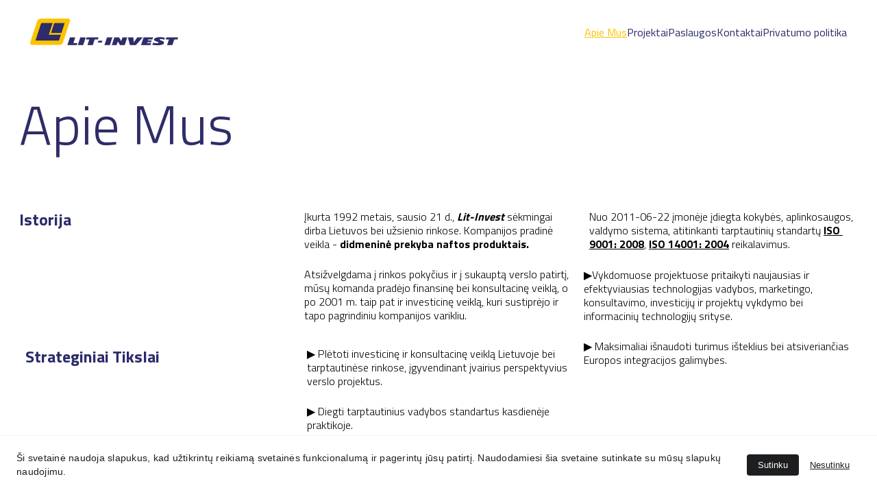

--- FILE ---
content_type: text/html
request_url: https://lit-invest.lt/about
body_size: 14238
content:
<!DOCTYPE html><html lang="en"> <head><meta charset="utf-8"><meta name="viewport" content="width=device-width, initial-scale=1.0"><meta name="generator" content="Hostinger Website Builder"><!--[--><title>Lit-Invest | Apie Mus</title><!----><link rel="icon" href="https://zyroassets.s3.us-east-2.amazonaws.com/_SITE-ASSETS/dOqjoVb688hpqvev/favicon.png"><link rel="apple-touch-icon" href="https://zyroassets.s3.us-east-2.amazonaws.com/_SITE-ASSETS/dOqjoVb688hpqvev/favicon.png"><meta content="https://www.lit-invest.lt/about" property="og:url"><link rel="canonical" href="https://www.lit-invest.lt/about"><meta content="Lit-Invest | Apie Mus" property="og:title"><meta name="twitter:title" content="Lit-Invest | Apie Mus"><meta content="website" property="og:type"><!----><!----><!----><!----><meta content="https://zyroassets.s3.us-east-2.amazonaws.com/_SITE-ASSETS/dOqjoVb688hpqvev/ogimage.JPG" property="og:image"><meta content="https://zyroassets.s3.us-east-2.amazonaws.com/_SITE-ASSETS/dOqjoVb688hpqvev/ogimage.JPG" name="twitter:image"><meta content="" property="og:image:alt"><meta content="" name="twitter:image:alt"><meta name="twitter:card" content="summary_large_image"><!----><link rel="preconnect"><!----><!----><!----><!----><!--[--><link rel="alternate" hreflang="x-default" href="https://www.lit-invest.lt/about"><link rel="alternate" hreflang="en" href="https://www.lit-invest.lt/en/about"><link rel="alternate" hreflang="lt" href="https://www.lit-invest.lt/about"><!--]--><link href="https://cdn.zyrosite.com/u1/google-fonts/font-faces?family=Titillium+Web:wght@300;400;700&amp;family=Open+Sans:wght@300;400;600&amp;display=swap" rel="preconnect" crossorigin="true"><link href="https://cdn.zyrosite.com/u1/google-fonts/font-faces?family=Titillium+Web:wght@300;400;700&amp;family=Open+Sans:wght@300;400;600&amp;display=swap" rel="preload" as="style"><link href="https://cdn.zyrosite.com/u1/google-fonts/font-faces?family=Titillium+Web:wght@300;400;700&amp;family=Open+Sans:wght@300;400;600&amp;display=swap" rel="stylesheet" referrerpolicy="no-referrer"><!--]--><style></style><link rel="prefetch" href="https://assets.zyrosite.com/mp88qZnPqXUrZMKV/traffic.txt"><script>(function(){const postDate = null;

			const currentDate = new Date().setHours(0, 0, 0, 0);
			const postPublishDate = new Date(postDate).setHours(0, 0, 0, 0);

			if (postPublishDate && currentDate < postPublishDate) {
				window.location.replace('/');
			}
		})();</script><link rel="stylesheet" href="/_astro-1754471686041/_slug_.9Y8c36DB.css">
<style>:root{--color-meteorite-dark: #2f1c6a;--color-meteorite-dark-2: #1F1346;--color-meteorite: #8c85ff;--color-meteorite-light: #d5dfff;--color-primary-dark: #5025d1;--color-primary: #673de6;--color-primary-light: #ebe4ff;--color-primary-charts: #B39EF3;--color-danger-dark: #d63163;--color-danger: #fc5185;--color-danger-light: #ffe8ef;--color-danger-charts: #FEA8C2;--color-warning-dark: #fea419;--color-warning-dark-2: #9F6000;--color-warning-charts: #FFD28C;--color-warning: #ffcd35;--color-warning-light: #fff8e2;--color-success-dark: #008361;--color-success: #00b090;--color-success-light: #def4f0;--color-dark: #1d1e20;--color-gray-dark: #36344d;--color-gray: #727586;--color-gray-border: #dadce0;--color-gray-light: #f2f3f6;--color-light: #fff;--color-azure: #357df9;--color-azure-light: #e3ebf9;--color-azure-dark: #265ab2;--color-indigo: #6366F1;--color-neutral-200: #D8DAE0}.whats-app-bubble{position:fixed;right:20px;bottom:24px;z-index:1000;display:flex;cursor:pointer;border-radius:100px;box-shadow:#00000026 0 4px 12px}#wtpQualitySign_fixedCSS,#wtpQualitySign_popupCSS{bottom:10px!important}#wtpQualitySign_fixedCSS{z-index:17!important}#wtpQualitySign_popupCSS{z-index:18!important}
</style></head> <script type="application/ld+json">{"@context":"https://schema.org/","name":"Lit-Invest | Apie Mus","url":"https://www.lit-invest.lt/about","image":"https://zyroassets.s3.us-east-2.amazonaws.com/_SITE-ASSETS/dOqjoVb688hpqvev/ogimage.JPG","inLanguage":"en","@type":"WebPage"}</script> <body> <div> <style>astro-island,astro-slot,astro-static-slot{display:contents}</style><script>(()=>{var e=async t=>{await(await t())()};(self.Astro||(self.Astro={})).only=e;window.dispatchEvent(new Event("astro:only"));})();;(()=>{var A=Object.defineProperty;var g=(i,o,a)=>o in i?A(i,o,{enumerable:!0,configurable:!0,writable:!0,value:a}):i[o]=a;var d=(i,o,a)=>g(i,typeof o!="symbol"?o+"":o,a);{let i={0:t=>m(t),1:t=>a(t),2:t=>new RegExp(t),3:t=>new Date(t),4:t=>new Map(a(t)),5:t=>new Set(a(t)),6:t=>BigInt(t),7:t=>new URL(t),8:t=>new Uint8Array(t),9:t=>new Uint16Array(t),10:t=>new Uint32Array(t),11:t=>1/0*t},o=t=>{let[l,e]=t;return l in i?i[l](e):void 0},a=t=>t.map(o),m=t=>typeof t!="object"||t===null?t:Object.fromEntries(Object.entries(t).map(([l,e])=>[l,o(e)]));class y extends HTMLElement{constructor(){super(...arguments);d(this,"Component");d(this,"hydrator");d(this,"hydrate",async()=>{var b;if(!this.hydrator||!this.isConnected)return;let e=(b=this.parentElement)==null?void 0:b.closest("astro-island[ssr]");if(e){e.addEventListener("astro:hydrate",this.hydrate,{once:!0});return}let c=this.querySelectorAll("astro-slot"),n={},h=this.querySelectorAll("template[data-astro-template]");for(let r of h){let s=r.closest(this.tagName);s!=null&&s.isSameNode(this)&&(n[r.getAttribute("data-astro-template")||"default"]=r.innerHTML,r.remove())}for(let r of c){let s=r.closest(this.tagName);s!=null&&s.isSameNode(this)&&(n[r.getAttribute("name")||"default"]=r.innerHTML)}let p;try{p=this.hasAttribute("props")?m(JSON.parse(this.getAttribute("props"))):{}}catch(r){let s=this.getAttribute("component-url")||"<unknown>",v=this.getAttribute("component-export");throw v&&(s+=` (export ${v})`),console.error(`[hydrate] Error parsing props for component ${s}`,this.getAttribute("props"),r),r}let u;await this.hydrator(this)(this.Component,p,n,{client:this.getAttribute("client")}),this.removeAttribute("ssr"),this.dispatchEvent(new CustomEvent("astro:hydrate"))});d(this,"unmount",()=>{this.isConnected||this.dispatchEvent(new CustomEvent("astro:unmount"))})}disconnectedCallback(){document.removeEventListener("astro:after-swap",this.unmount),document.addEventListener("astro:after-swap",this.unmount,{once:!0})}connectedCallback(){if(!this.hasAttribute("await-children")||document.readyState==="interactive"||document.readyState==="complete")this.childrenConnectedCallback();else{let e=()=>{document.removeEventListener("DOMContentLoaded",e),c.disconnect(),this.childrenConnectedCallback()},c=new MutationObserver(()=>{var n;((n=this.lastChild)==null?void 0:n.nodeType)===Node.COMMENT_NODE&&this.lastChild.nodeValue==="astro:end"&&(this.lastChild.remove(),e())});c.observe(this,{childList:!0}),document.addEventListener("DOMContentLoaded",e)}}async childrenConnectedCallback(){let e=this.getAttribute("before-hydration-url");e&&await import(e),this.start()}async start(){let e=JSON.parse(this.getAttribute("opts")),c=this.getAttribute("client");if(Astro[c]===void 0){window.addEventListener(`astro:${c}`,()=>this.start(),{once:!0});return}try{await Astro[c](async()=>{let n=this.getAttribute("renderer-url"),[h,{default:p}]=await Promise.all([import(this.getAttribute("component-url")),n?import(n):()=>()=>{}]),u=this.getAttribute("component-export")||"default";if(!u.includes("."))this.Component=h[u];else{this.Component=h;for(let f of u.split("."))this.Component=this.Component[f]}return this.hydrator=p,this.hydrate},e,this)}catch(n){console.error(`[astro-island] Error hydrating ${this.getAttribute("component-url")}`,n)}}attributeChangedCallback(){this.hydrate()}}d(y,"observedAttributes",["props"]),customElements.get("astro-island")||customElements.define("astro-island",y)}})();</script><astro-island uid="Z20p0hw" component-url="/_astro-1754471686041/ClientHead.CJ39Wf-E.js" component-export="default" renderer-url="/_astro-1754471686041/client.Dx9cM9g2.js" props="{&quot;page-noindex&quot;:[0],&quot;canonical-url&quot;:[0,&quot;https://www.lit-invest.lt/about&quot;],&quot;site-meta&quot;:[0,{&quot;GAId&quot;:[0,&quot;-&quot;],&quot;version&quot;:[0,197],&quot;template&quot;:[0,&quot;stornoway&quot;],&quot;faviconPath&quot;:[0,&quot;https://zyroassets.s3.us-east-2.amazonaws.com/_SITE-ASSETS/dOqjoVb688hpqvev/favicon.png&quot;],&quot;ogImagePath&quot;:[0,&quot;https://zyroassets.s3.us-east-2.amazonaws.com/_SITE-ASSETS/dOqjoVb688hpqvev/ogimage.JPG&quot;],&quot;defaultLocale&quot;:[0,&quot;lt&quot;],&quot;faviconOrigin&quot;:[0,&quot;other&quot;],&quot;ogImageOrigin&quot;:[0,&quot;other&quot;],&quot;googleAnalytics&quot;:[0,&quot;G-XGJ82NZC67&quot;],&quot;isCookieBarEnabled&quot;:[0,true],&quot;isPrivateModeActive&quot;:[0,false],&quot;demoEcommerceStoreId&quot;:[0,&quot;demo_01G0E9P2R0CFTNBWEEFCEV8EG5&quot;],&quot;shouldAddWWWPrefixToDomain&quot;:[0,true],&quot;migrationToLayoutModifications&quot;:[0,{&quot;imageObjectFitRemoved&quot;:[0,true],&quot;unsnappedElementSections&quot;:[0,{&quot;system&quot;:[0,{&quot;7LucIBj4I-&quot;:[0,false],&quot;jCjHSDnrq7&quot;:[0,false]}]}]}]}],&quot;domain&quot;:[0,&quot;www.lit-invest.lt&quot;]}" ssr client="only" opts="{&quot;name&quot;:&quot;ClientHead&quot;,&quot;value&quot;:&quot;vue&quot;}"></astro-island> <script>(()=>{var e=async t=>{await(await t())()};(self.Astro||(self.Astro={})).load=e;window.dispatchEvent(new Event("astro:load"));})();</script><astro-island uid="1z3zlB" prefix="v1" component-url="/_astro-1754471686041/Page.CE6TA3n3.js" component-export="default" renderer-url="/_astro-1754471686041/client.Dx9cM9g2.js" props="{&quot;pageData&quot;:[0,{&quot;pages&quot;:[0,{&quot;home&quot;:[0,{&quot;meta&quot;:[0,{&quot;title&quot;:[0,&quot;Lit-Invest | Idėjos Virsta Tikrove!&quot;],&quot;description&quot;:[0,&quot;LIT-INVEST - tai dinamiškai besivystanti investicinė kompanija. Mes kuriame unikalias sėkmingai dirbančias įmones ir užtikriname verslo palaikymą.&quot;]}],&quot;name&quot;:[0,&quot;Pradinis&quot;],&quot;slug&quot;:[0,&quot;&quot;],&quot;type&quot;:[0,&quot;default&quot;],&quot;blocks&quot;:[1,[[0,&quot;aCqA2TkE7&quot;],[0,&quot;BCClZ9bf3&quot;],[0,&quot;Rk_0ZEnr7&quot;],[0,&quot;u7vIc0iRh&quot;],[0,&quot;xzlW0JfEOU&quot;],[0,&quot;block_nTVMqogqcCe7JypDgeLBf&quot;]]],&quot;hiddenSlots&quot;:[1,[]]}],&quot;zFAVh-&quot;:[0,{&quot;meta&quot;:[0,{&quot;noindex&quot;:[0,false],&quot;password&quot;:[0,&quot;&quot;],&quot;ogImageAlt&quot;:[0,&quot;&quot;],&quot;ogImagePath&quot;:[0,null],&quot;ogImageOrigin&quot;:[0,null],&quot;passwordDesign&quot;:[0,&quot;default&quot;],&quot;passwordBackText&quot;:[0,&quot;Atgal į&quot;],&quot;passwordButtonText&quot;:[0,&quot;Įeiti&quot;],&quot;passwordHeadingText&quot;:[0,&quot;Svečio zona&quot;],&quot;passwordSubheadingText&quot;:[0,&quot;Norėdami patekti į puslapį, įveskite slaptažodį&quot;],&quot;passwordPlaceholderText&quot;:[0,&quot;Įveskite slaptažodį&quot;]}],&quot;name&quot;:[0,&quot;Privatumo politika&quot;],&quot;slug&quot;:[0,&quot;privacy-policy&quot;],&quot;type&quot;:[0,&quot;default&quot;],&quot;blocks&quot;:[1,[[0,&quot;zaHI78&quot;]]],&quot;hiddenSlots&quot;:[1,[]]}],&quot;zGbnnD&quot;:[0,{&quot;meta&quot;:[0,{&quot;title&quot;:[0,&quot;Lit-Invest | Ecoil&quot;],&quot;noindex&quot;:[0,false],&quot;password&quot;:[0,&quot;&quot;],&quot;ogImageAlt&quot;:[0,&quot;&quot;],&quot;description&quot;:[0,&quot;&quot;],&quot;passwordDesign&quot;:[0,&quot;default&quot;],&quot;passwordBackText&quot;:[0,&quot;Atgal į&quot;],&quot;passwordButtonText&quot;:[0,&quot;Įeiti&quot;],&quot;passwordHeadingText&quot;:[0,&quot;Svečio zona&quot;],&quot;passwordSubheadingText&quot;:[0,&quot;Norėdami patekti į puslapį, įveskite slaptažodį&quot;],&quot;passwordPlaceholderText&quot;:[0,&quot;Įveskite slaptažodį&quot;]}],&quot;name&quot;:[0,&quot;Zetus&quot;],&quot;slug&quot;:[0,&quot;zetus&quot;],&quot;type&quot;:[0,&quot;default&quot;],&quot;blocks&quot;:[1,[[0,&quot;zA12fO&quot;]]],&quot;hiddenSlots&quot;:[1,[]]}],&quot;1tZf3Zrfr&quot;:[0,{&quot;meta&quot;:[0,{&quot;title&quot;:[0,&quot;Lit-Invest | EcoStar Line&quot;],&quot;description&quot;:[0,&quot;&quot;]}],&quot;name&quot;:[0,&quot;EcoStar Line&quot;],&quot;slug&quot;:[0,&quot;lietuvos-respublikos-ir-europos-sajungos-projektai-copy-S0_po5KRKIX&quot;],&quot;type&quot;:[0,&quot;default&quot;],&quot;blocks&quot;:[1,[[0,&quot;Tn2jH0QL9j&quot;],[0,&quot;9QS2Pt4vH3M&quot;]]],&quot;hiddenSlots&quot;:[1,[]]}],&quot;7wty9nhKm&quot;:[0,{&quot;meta&quot;:[0,{&quot;title&quot;:[0,&quot;Projektai&quot;],&quot;description&quot;:[0,&quot;Lit-Invest plėtojami projektai&quot;]}],&quot;name&quot;:[0,&quot;Projektai&quot;],&quot;slug&quot;:[0,&quot;projects&quot;],&quot;type&quot;:[0,&quot;default&quot;],&quot;blocks&quot;:[1,[[0,&quot;jyaZWZZA36&quot;],[0,&quot;QlBF4tqBoy&quot;]]],&quot;hiddenSlots&quot;:[1,[]]}],&quot;8MnusOITC&quot;:[0,{&quot;meta&quot;:[0,{&quot;title&quot;:[0,&quot;Lit-Invest | Paslaugos&quot;],&quot;description&quot;:[0,&quot;&quot;]}],&quot;name&quot;:[0,&quot;Paslaugos&quot;],&quot;slug&quot;:[0,&quot;services&quot;],&quot;type&quot;:[0,&quot;default&quot;],&quot;blocks&quot;:[1,[[0,&quot;V5uEUiQteY&quot;],[0,&quot;wjh4Azj9kB&quot;],[0,&quot;F5RV2hGI7&quot;]]],&quot;hiddenSlots&quot;:[1,[]]}],&quot;AcUblnmfY&quot;:[0,{&quot;meta&quot;:[0,{&quot;title&quot;:[0,&quot;Lit-Invest | EcoCard&quot;],&quot;description&quot;:[0,&quot;&quot;]}],&quot;name&quot;:[0,&quot;EcoCard&quot;],&quot;slug&quot;:[0,&quot;ecoil-copy-WRS6_eHNzle&quot;],&quot;type&quot;:[0,&quot;default&quot;],&quot;blocks&quot;:[1,[[0,&quot;NoE1EDjF925&quot;]]],&quot;hiddenSlots&quot;:[1,[]]}],&quot;HnAJ03Gy9&quot;:[0,{&quot;meta&quot;:[0,{&quot;title&quot;:[0,&quot;Lit-Invest | Business Park&quot;],&quot;description&quot;:[0,&quot;&quot;]}],&quot;name&quot;:[0,&quot;Business Park&quot;],&quot;slug&quot;:[0,&quot;lietuvos-respublikos-ir-europos-sajungos-projektai-copy-k-r6rRfUbGC&quot;],&quot;type&quot;:[0,&quot;default&quot;],&quot;blocks&quot;:[1,[[0,&quot;OW66o5wmk2_&quot;]]],&quot;hiddenSlots&quot;:[1,[]]}],&quot;R60uXsMKT&quot;:[0,{&quot;meta&quot;:[0,{&quot;title&quot;:[0,&quot;Lit-Invest | Talentų Futbolo Akademija&quot;],&quot;description&quot;:[0,&quot;&quot;]}],&quot;name&quot;:[0,&quot;Talentų Futbolo Akademija&quot;],&quot;slug&quot;:[0,&quot;fk-riteriai-copy-aP7970PwIP&quot;],&quot;type&quot;:[0,&quot;default&quot;],&quot;blocks&quot;:[1,[[0,&quot;1RQhmN_qef&quot;],[0,&quot;STZCW6YtpE&quot;],[0,&quot;7LucIBj4I-&quot;]]],&quot;hiddenSlots&quot;:[1,[]]}],&quot;SY1pBQV2y&quot;:[0,{&quot;meta&quot;:[0,{&quot;title&quot;:[0,&quot;Lit-Invest | Ecoil&quot;],&quot;description&quot;:[0,&quot;&quot;]}],&quot;name&quot;:[0,&quot;Ecoil&quot;],&quot;slug&quot;:[0,&quot;lietuvos-respublikos-ir-europos-sajungos-projektai-copy-MxP1l_kXkKM&quot;],&quot;type&quot;:[0,&quot;default&quot;],&quot;blocks&quot;:[1,[[0,&quot;upWokMTsePT&quot;]]],&quot;hiddenSlots&quot;:[1,[]]}],&quot;UsVCzSGXy&quot;:[0,{&quot;meta&quot;:[0,{&quot;title&quot;:[0,&quot;Lit-Invest | Apie Mus&quot;],&quot;description&quot;:[0,&quot;&quot;]}],&quot;name&quot;:[0,&quot;Apie Mus&quot;],&quot;slug&quot;:[0,&quot;about&quot;],&quot;type&quot;:[0,&quot;default&quot;],&quot;blocks&quot;:[1,[[0,&quot;TYJ7xSQTr5w&quot;],[0,&quot;d7vVUBPLo&quot;]]],&quot;hiddenSlots&quot;:[1,[]]}],&quot;VN476c_hn&quot;:[0,{&quot;meta&quot;:[0,{&quot;title&quot;:[0,&quot;Lit-Invest | FK \&quot;Riteriai\&quot;&quot;],&quot;description&quot;:[0,&quot;&quot;]}],&quot;name&quot;:[0,&quot;FK \&quot;Riteriai\&quot;&quot;],&quot;slug&quot;:[0,&quot;eco-card-copy-NDNjaZfbmiU&quot;],&quot;type&quot;:[0,&quot;default&quot;],&quot;blocks&quot;:[1,[[0,&quot;hP5pSKxVsw&quot;],[0,&quot;Sspt18Y16e&quot;],[0,&quot;jCjHSDnrq7&quot;]]],&quot;hiddenSlots&quot;:[1,[]]}],&quot;cjeQ82kxY&quot;:[0,{&quot;meta&quot;:[0,{&quot;title&quot;:[0,&quot;Lit-Invest | LR ir ES projektai&quot;],&quot;description&quot;:[0,&quot;&quot;]}],&quot;name&quot;:[0,&quot;Lietuvos Respublikos ir Europos Sąjungos projektai&quot;],&quot;slug&quot;:[0,&quot;careers-construction-manager&quot;],&quot;type&quot;:[0,&quot;default&quot;],&quot;blocks&quot;:[1,[[0,&quot;1Q2HeMLEy7&quot;]]],&quot;hiddenSlots&quot;:[1,[]]}],&quot;pOTf-kGkA&quot;:[0,{&quot;meta&quot;:[0,{&quot;title&quot;:[0,&quot;Lit-Invest | Kontaktai&quot;],&quot;description&quot;:[0,&quot;&quot;]}],&quot;name&quot;:[0,&quot;Kontaktai&quot;],&quot;slug&quot;:[0,&quot;contacts&quot;],&quot;type&quot;:[0,&quot;default&quot;],&quot;blocks&quot;:[1,[[0,&quot;fyIcYSMGB_&quot;]]],&quot;hiddenSlots&quot;:[1,[]]}]}],&quot;blocks&quot;:[0,{&quot;header&quot;:[0,{&quot;slot&quot;:[0,&quot;header&quot;],&quot;type&quot;:[0,&quot;BlockNavigation&quot;],&quot;mobile&quot;:[0,{&quot;height&quot;:[0,320]}],&quot;desktop&quot;:[0,{&quot;height&quot;:[0,94]}],&quot;settings&quot;:[0,{&quot;styles&quot;:[0,{&quot;width&quot;:[0,&quot;1240px&quot;],&quot;padding&quot;:[0,&quot;27px 16px 27px 16px&quot;],&quot;logo-width&quot;:[0,&quot;216px&quot;],&quot;cartIconSize&quot;:[0,&quot;24px&quot;],&quot;link-spacing&quot;:[0,&quot;54px&quot;],&quot;m-logo-width&quot;:[0,&quot;133px&quot;],&quot;element-spacing&quot;:[0,&quot;64px&quot;],&quot;m-hamburger-color&quot;:[0,&quot;#FFFFFF&quot;],&quot;contrastBackgroundColor&quot;:[0,&quot;rgba(207, 207, 207, 0.71)&quot;]}],&quot;cartText&quot;:[0,&quot;Shopping bag&quot;],&quot;isSticky&quot;:[0,true],&quot;showLogo&quot;:[0,true],&quot;headerLayout&quot;:[0,&quot;desktop-1&quot;],&quot;isCartVisible&quot;:[0,true],&quot;logoImagePath&quot;:[0,&quot;https://assets.zyrosite.com//dOqjoVb688hpqvev/unnamed-YBgDK6bDOrTgGxJJ.png&quot;],&quot;mHeaderLayout&quot;:[0,&quot;mobile-1&quot;],&quot;logoImageOrigin&quot;:[0,&quot;other&quot;],&quot;mobileLinksAlignment&quot;:[0,&quot;right&quot;],&quot;isLanguageSwitcherHidden&quot;:[0,true]}],&quot;zindexes&quot;:[1,[]],&quot;background&quot;:[0,{&quot;path&quot;:[0,&quot;https://assets.zyrosite.com//dOqjoVb688hpqvev/Frosted-Orange-Music-Brand-Guidelines-Presentation-AE03KBq2Bjc2PzD2.png&quot;],&quot;color&quot;:[0,&quot;rgba(238, 238, 238, 0.71)&quot;],&quot;origin&quot;:[0,&quot;other&quot;],&quot;current&quot;:[0,&quot;color&quot;],&quot;isTransparent&quot;:[0,false],&quot;temporaryBackground&quot;:[0,{&quot;color&quot;:[0,&quot;transparent&quot;],&quot;current&quot;:[0,&quot;color&quot;],&quot;isTransparent&quot;:[0,true]}]}],&quot;components&quot;:[1,[]],&quot;fontFamily&quot;:[0,&quot;Titillium Web&quot;],&quot;fontWeight&quot;:[0,400],&quot;navLinkTextColor&quot;:[0,&quot;rgb(43, 43, 107)&quot;],&quot;navLinkTextColorHover&quot;:[0,&quot;rgb(252, 195, 0)&quot;]}],&quot;d7vVUBPLo&quot;:[0,{&quot;type&quot;:[0,&quot;BlockLayout&quot;],&quot;mobile&quot;:[0,{&quot;minHeight&quot;:[0,1564]}],&quot;desktop&quot;:[0,{&quot;minHeight&quot;:[0,756]}],&quot;settings&quot;:[0,{&quot;styles&quot;:[0,{&quot;cols&quot;:[0,&quot;12&quot;],&quot;rows&quot;:[0,19],&quot;width&quot;:[0,&quot;1224px&quot;],&quot;m-rows&quot;:[0,&quot;1&quot;],&quot;col-gap&quot;:[0,&quot;24px&quot;],&quot;row-gap&quot;:[0,&quot;16px&quot;],&quot;row-size&quot;:[0,&quot;48px&quot;],&quot;column-gap&quot;:[0,&quot;24px&quot;],&quot;block-padding&quot;:[0,&quot;16px 0&quot;],&quot;m-block-padding&quot;:[0,&quot;46px 16px 58px 16px&quot;],&quot;oldContentWidth&quot;:[0,&quot;1400px&quot;],&quot;half-column-count&quot;:[0,&quot;6&quot;]}]}],&quot;zindexes&quot;:[1,[[0,&quot;7bNoBG6Ka&quot;],[0,&quot;hmvQxUfoH&quot;],[0,&quot;4OBJglVke&quot;],[0,&quot;UP-iPe_Nw&quot;],[0,&quot;yqXpL6cCI&quot;],[0,&quot;DgZMdT6xr&quot;],[0,&quot;tUXP22dVy&quot;],[0,&quot;779f4QMu1&quot;]]],&quot;background&quot;:[0,{&quot;color&quot;:[0,&quot;rgb(255, 255, 255)&quot;],&quot;current&quot;:[0,&quot;color&quot;]}],&quot;components&quot;:[1,[[0,&quot;7bNoBG6Ka&quot;],[0,&quot;hmvQxUfoH&quot;],[0,&quot;4OBJglVke&quot;],[0,&quot;UP-iPe_Nw&quot;],[0,&quot;yqXpL6cCI&quot;],[0,&quot;DgZMdT6xr&quot;],[0,&quot;tUXP22dVy&quot;],[0,&quot;779f4QMu1&quot;]]]}],&quot;FUdf9w9dXZ&quot;:[0,{&quot;slot&quot;:[0,&quot;footer&quot;],&quot;type&quot;:[0,&quot;BlockLayout&quot;],&quot;mobile&quot;:[0,{&quot;minHeight&quot;:[0,441]}],&quot;desktop&quot;:[0,{&quot;minHeight&quot;:[0,218]}],&quot;settings&quot;:[0,{&quot;styles&quot;:[0,{&quot;cols&quot;:[0,&quot;12&quot;],&quot;rows&quot;:[0,2],&quot;width&quot;:[0,&quot;1224px&quot;],&quot;m-rows&quot;:[0,&quot;1&quot;],&quot;col-gap&quot;:[0,&quot;24px&quot;],&quot;row-gap&quot;:[0,&quot;16px&quot;],&quot;row-size&quot;:[0,&quot;48px&quot;],&quot;column-gap&quot;:[0,&quot;24px&quot;],&quot;block-padding&quot;:[0,&quot;20px 0 20px 0&quot;],&quot;m-block-padding&quot;:[0,&quot;34px 16px 34px 16px&quot;],&quot;oldContentWidth&quot;:[0,&quot;1400px&quot;],&quot;grid-gap-history&quot;:[0,&quot;16px 24px&quot;],&quot;half-column-count&quot;:[0,&quot;6&quot;]}]}],&quot;zindexes&quot;:[1,[[0,&quot;o4aT6ewu2&quot;],[0,&quot;dLtkwMNSg&quot;],[0,&quot;BDyA9n6wJ&quot;]]],&quot;background&quot;:[0,{&quot;color&quot;:[0,&quot;rgba(238, 238, 238, 0.71)&quot;],&quot;current&quot;:[0,&quot;color&quot;]}],&quot;components&quot;:[1,[[0,&quot;o4aT6ewu2&quot;],[0,&quot;dLtkwMNSg&quot;],[0,&quot;BDyA9n6wJ&quot;]]]}],&quot;TYJ7xSQTr5w&quot;:[0,{&quot;type&quot;:[0,&quot;BlockLayout&quot;],&quot;mobile&quot;:[0,{&quot;minHeight&quot;:[0,131]}],&quot;desktop&quot;:[0,{&quot;minHeight&quot;:[0,173]}],&quot;settings&quot;:[0,{&quot;styles&quot;:[0,{&quot;cols&quot;:[0,&quot;12&quot;],&quot;rows&quot;:[0,5],&quot;width&quot;:[0,&quot;1224px&quot;],&quot;m-rows&quot;:[0,&quot;1&quot;],&quot;col-gap&quot;:[0,&quot;24px&quot;],&quot;row-gap&quot;:[0,&quot;16px&quot;],&quot;row-size&quot;:[0,&quot;48px&quot;],&quot;column-gap&quot;:[0,&quot;24px&quot;],&quot;block-padding&quot;:[0,&quot;16px 0&quot;],&quot;m-block-padding&quot;:[0,&quot;76px 16px 7px 16px&quot;],&quot;oldContentWidth&quot;:[0,&quot;1400px&quot;],&quot;half-column-count&quot;:[0,&quot;6&quot;]}]}],&quot;zindexes&quot;:[1,[[0,&quot;LF_UK8O7U&quot;]]],&quot;attachment&quot;:[0,&quot;unset&quot;],&quot;background&quot;:[0,{&quot;path&quot;:[0,&quot;https://assets.zyrosite.com//dOqjoVb688hpqvev/img-YD0ZJDMrRwFvgxn9.jpg&quot;],&quot;color&quot;:[0,&quot;#-19-19-19&quot;],&quot;origin&quot;:[0,&quot;other&quot;],&quot;current&quot;:[0,&quot;color&quot;],&quot;overlay-opacity&quot;:[0,&quot;0.50&quot;]}],&quot;components&quot;:[1,[[0,&quot;LF_UK8O7U&quot;]]]}]}],&quot;elements&quot;:[0,{&quot;4OBJglVke&quot;:[0,{&quot;type&quot;:[0,&quot;GridTextBox&quot;],&quot;mobile&quot;:[0,{&quot;top&quot;:[0,369],&quot;left&quot;:[0,0],&quot;width&quot;:[0,328],&quot;height&quot;:[0,144]}],&quot;content&quot;:[0,&quot;&lt;p class=\&quot;body-small\&quot; style=\&quot;color: rgb(0, 0, 0); --lineHeightDesktop: 1.3; --fontSizeDesktop: 16px\&quot; dir=\&quot;auto\&quot;&gt;&lt;span style=\&quot;font-family: Titillium Web; font-weight: 300\&quot;&gt;Nuo 2011-06-22 įmonėje įdiegta kokybės, aplinkosaugos, valdymo sistema, atitinkanti tarptautinių standartų &lt;strong&gt;&lt;a style=\&quot;\&quot; href=\&quot;http://www.lit-invest.lt/lt/photos/ISO9001-2008.pdf\&quot;&gt;ISO 9001: 2008&lt;/a&gt;&lt;/strong&gt;, &lt;strong&gt;&lt;a style=\&quot;\&quot; href=\&quot;http://www.lit-invest.lt/lt/photos/ISO14001_2004.pdf\&quot;&gt;ISO 14001: 2004&lt;/a&gt;&lt;/strong&gt; reikalavimus.&lt;br&gt;&lt;/span&gt;&lt;/p&gt;&lt;p class=\&quot;body-small\&quot; style=\&quot;color: rgb(0, 0, 0); --lineHeightDesktop: 1.3; --fontSizeDesktop: 16px\&quot; dir=\&quot;auto\&quot;&gt;&lt;span style=\&quot;color: rgb(0, 0, 0); font-family: Titillium Web; font-weight: 300\&quot;&gt;&lt;br&gt;&lt;/span&gt;&lt;/p&gt;&quot;],&quot;desktop&quot;:[0,{&quot;top&quot;:[0,40],&quot;left&quot;:[0,832],&quot;width&quot;:[0,392],&quot;height&quot;:[0,107]}],&quot;settings&quot;:[0,{&quot;styles&quot;:[0,{&quot;text&quot;:[0,&quot;left&quot;],&quot;align&quot;:[0,&quot;flex-start&quot;],&quot;justify&quot;:[0,&quot;flex-start&quot;],&quot;m-element-margin&quot;:[0,&quot;0 0 40px 0&quot;]}]}]}],&quot;779f4QMu1&quot;:[0,{&quot;type&quot;:[0,&quot;GridTextBox&quot;],&quot;mobile&quot;:[0,{&quot;top&quot;:[0,948],&quot;left&quot;:[0,0],&quot;width&quot;:[0,328],&quot;height&quot;:[0,30]}],&quot;content&quot;:[0,&quot;&lt;h5 style=\&quot;color: rgb(0, 0, 0)\&quot;&gt;&lt;span style=\&quot;color: rgb(43, 43, 107); font-family: Titillium Web; font-weight: 400\&quot;&gt;&lt;strong&gt;Strateginiai Tikslai&amp;nbsp;&lt;/strong&gt;&lt;/span&gt;&lt;/h5&gt;&quot;],&quot;desktop&quot;:[0,{&quot;top&quot;:[0,240],&quot;left&quot;:[0,9],&quot;width&quot;:[0,288],&quot;height&quot;:[0,30]}],&quot;settings&quot;:[0,{&quot;styles&quot;:[0,{&quot;text&quot;:[0,&quot;left&quot;],&quot;align&quot;:[0,&quot;flex-start&quot;],&quot;justify&quot;:[0,&quot;flex-start&quot;],&quot;m-element-margin&quot;:[0,&quot;0 0 30px 0&quot;]}]}]}],&quot;7bNoBG6Ka&quot;:[0,{&quot;type&quot;:[0,&quot;GridTextBox&quot;],&quot;mobile&quot;:[0,{&quot;top&quot;:[0,40],&quot;left&quot;:[0,0],&quot;width&quot;:[0,328],&quot;height&quot;:[0,30]}],&quot;content&quot;:[0,&quot;&lt;h5 style=\&quot;color: rgb(0, 0, 0)\&quot;&gt;&lt;span style=\&quot;color: rgb(43, 43, 107); font-family: Titillium Web; font-weight: 400\&quot;&gt;&lt;strong&gt;Istorija&lt;/strong&gt;&lt;/span&gt;&lt;/h5&gt;&quot;],&quot;desktop&quot;:[0,{&quot;top&quot;:[0,40],&quot;left&quot;:[0,0],&quot;width&quot;:[0,288],&quot;height&quot;:[0,30]}],&quot;settings&quot;:[0,{&quot;styles&quot;:[0,{&quot;text&quot;:[0,&quot;left&quot;],&quot;align&quot;:[0,&quot;flex-start&quot;],&quot;justify&quot;:[0,&quot;flex-start&quot;],&quot;m-element-margin&quot;:[0,&quot;0 0 30px 0&quot;]}]}]}],&quot;BDyA9n6wJ&quot;:[0,{&quot;type&quot;:[0,&quot;GridTextBox&quot;],&quot;mobile&quot;:[0,{&quot;top&quot;:[0,138],&quot;left&quot;:[0,0],&quot;width&quot;:[0,328],&quot;height&quot;:[0,98]}],&quot;content&quot;:[0,&quot;&lt;p class=\&quot;body-small\&quot; style=\&quot;color: rgb(0, 0, 0)\&quot;&gt;&lt;span style=\&quot;color: rgb(0, 0, 0)\&quot;&gt;&lt;strong&gt;Kontaktai:&lt;/strong&gt;&lt;/span&gt;&lt;/p&gt;&lt;p class=\&quot;body-small\&quot; style=\&quot;color: rgb(0, 0, 0)\&quot;&gt;&lt;span style=\&quot;color: rgb(0, 0, 0); font-family: Titillium Web; font-weight: 400\&quot;&gt;&lt;a href=\&quot;tel:+37052102500\&quot;&gt;+370 5 210 2500&lt;/a&gt;&lt;br&gt;&lt;a href=\&quot;mailto:info@lit.lt\&quot;&gt;info@lit.lt&lt;/a&gt;&lt;br&gt;&lt;/span&gt;&lt;/p&gt;&quot;],&quot;desktop&quot;:[0,{&quot;top&quot;:[0,40],&quot;left&quot;:[0,1040],&quot;width&quot;:[0,184],&quot;height&quot;:[0,88]}],&quot;settings&quot;:[0,{&quot;styles&quot;:[0,{&quot;text&quot;:[0,&quot;right&quot;],&quot;align&quot;:[0,&quot;flex-start&quot;],&quot;justify&quot;:[0,&quot;flex-start&quot;],&quot;m-width&quot;:[0,&quot;100%&quot;],&quot;m-element-margin&quot;:[0,&quot;0 0 28px 0&quot;]}]}]}],&quot;DgZMdT6xr&quot;:[0,{&quot;type&quot;:[0,&quot;GridTextBox&quot;],&quot;mobile&quot;:[0,{&quot;top&quot;:[0,1004],&quot;left&quot;:[0,0],&quot;width&quot;:[0,328],&quot;height&quot;:[0,144]}],&quot;content&quot;:[0,&quot;&lt;p class=\&quot;body-small\&quot; style=\&quot;color: rgb(0, 0, 0); --lineHeightDesktop: 1.3; --fontSizeDesktop: 16px\&quot; dir=\&quot;auto\&quot;&gt;&lt;span style=\&quot;color: rgb(0, 0, 0); font-family: Titillium Web; font-weight: 300\&quot;&gt;▶︎ Plėtoti investicinę ir konsultacinę veiklą Lietuvoje bei tarptautinėse rinkose, įgyvendinant įvairius perspektyvius verslo projektus.&lt;/span&gt;&lt;/p&gt;&lt;p class=\&quot;body-small\&quot; style=\&quot;color: rgb(0, 0, 0); --lineHeightDesktop: 1.3; --fontSizeDesktop: 16px\&quot; dir=\&quot;auto\&quot;&gt;&lt;span style=\&quot;color: rgb(0, 0, 0); font-family: Titillium Web; font-weight: 300\&quot;&gt;▶︎ Diegti tarptautinius vadybos standartus kasdienėje praktikoje.&lt;br&gt;&lt;/span&gt;&lt;/p&gt;&quot;],&quot;desktop&quot;:[0,{&quot;top&quot;:[0,240],&quot;left&quot;:[0,420],&quot;width&quot;:[0,392],&quot;height&quot;:[0,128]}],&quot;settings&quot;:[0,{&quot;styles&quot;:[0,{&quot;text&quot;:[0,&quot;left&quot;],&quot;align&quot;:[0,&quot;flex-start&quot;],&quot;justify&quot;:[0,&quot;flex-start&quot;],&quot;m-element-margin&quot;:[0,&quot;0 0 40px 0&quot;]}]}]}],&quot;LF_UK8O7U&quot;:[0,{&quot;type&quot;:[0,&quot;GridTextBox&quot;],&quot;mobile&quot;:[0,{&quot;top&quot;:[0,66],&quot;left&quot;:[0,16],&quot;width&quot;:[0,296],&quot;height&quot;:[0,59]}],&quot;content&quot;:[0,&quot;&lt;h1 style=\&quot;color: rgb(46, 45, 105)\&quot; dir=\&quot;auto\&quot;&gt;&lt;span style=\&quot;font-family: Titillium Web; font-weight: 300\&quot;&gt;Apie Mus&amp;nbsp;&lt;/span&gt;&lt;/h1&gt;&quot;],&quot;desktop&quot;:[0,{&quot;top&quot;:[0,40],&quot;left&quot;:[0,0],&quot;width&quot;:[0,1224],&quot;height&quot;:[0,98]}],&quot;settings&quot;:[0,{&quot;styles&quot;:[0,{&quot;text&quot;:[0,&quot;left&quot;],&quot;align&quot;:[0,&quot;flex-start&quot;],&quot;justify&quot;:[0,&quot;flex-start&quot;],&quot;m-width&quot;:[0,&quot;88.91820580474933%&quot;],&quot;m-align-self&quot;:[0,&quot;center&quot;]}]}]}],&quot;UP-iPe_Nw&quot;:[0,{&quot;type&quot;:[0,&quot;GridImage&quot;],&quot;mobile&quot;:[0,{&quot;top&quot;:[0,723],&quot;left&quot;:[0,0],&quot;width&quot;:[0,328],&quot;height&quot;:[0,169]}],&quot;target&quot;:[0,&quot;_self&quot;],&quot;desktop&quot;:[0,{&quot;top&quot;:[0,400],&quot;left&quot;:[0,0],&quot;width&quot;:[0,600],&quot;height&quot;:[0,304]}],&quot;settings&quot;:[0,{&quot;alt&quot;:[0,&quot;&quot;],&quot;path&quot;:[0,&quot;https://assets.zyrosite.com//dOqjoVb688hpqvev/img-AzGaoDva14hvQyVL.jpg&quot;],&quot;origin&quot;:[0,&quot;other&quot;],&quot;styles&quot;:[0,{&quot;align&quot;:[0,&quot;center&quot;],&quot;justify&quot;:[0,&quot;center&quot;],&quot;m-element-margin&quot;:[0,&quot;0 0 64px 0&quot;]}]}],&quot;fullResolutionWidth&quot;:[0,1276],&quot;fullResolutionHeight&quot;:[0,956]}],&quot;dLtkwMNSg&quot;:[0,{&quot;type&quot;:[0,&quot;GridTextBox&quot;],&quot;mobile&quot;:[0,{&quot;top&quot;:[0,260],&quot;left&quot;:[0,0],&quot;width&quot;:[0,328],&quot;height&quot;:[0,168]}],&quot;content&quot;:[0,&quot;&lt;p class=\&quot;body-small\&quot; style=\&quot;color: rgb(0, 0, 0)\&quot; dir=\&quot;auto\&quot;&gt;&lt;span style=\&quot;color: rgb(0, 0, 0); font-family: Titillium Web; font-weight: 400\&quot;&gt;Copyrights © 2024 LIT-INVEST&lt;br&gt;&lt;br&gt;Šiame tinklalapyje publikuojamą informaciją kopijuoti ar kitaip naudoti be UAB „LIT-INVEST“ sutikimo draudžiama&lt;/span&gt;&lt;/p&gt;&lt;p class=\&quot;body-small\&quot; style=\&quot;color: rgb(0, 0, 0)\&quot; dir=\&quot;auto\&quot;&gt;&lt;span style=\&quot;color: rgb(0, 0, 0); font-family: Titillium Web; font-weight: 400\&quot;&gt;&lt;a data-page-id=\&quot;zFAVh-\&quot; style=\&quot;text-decoration: none;\&quot; href=\&quot;/privacy-policy\&quot; rel=\&quot;\&quot;&gt;Privatumo politika&lt;/a&gt;&lt;br&gt;&lt;/span&gt;&lt;/p&gt;&quot;],&quot;desktop&quot;:[0,{&quot;top&quot;:[0,40],&quot;left&quot;:[0,4],&quot;width&quot;:[0,808],&quot;height&quot;:[0,110]}],&quot;settings&quot;:[0,{&quot;styles&quot;:[0,{&quot;text&quot;:[0,&quot;left&quot;],&quot;align&quot;:[0,&quot;flex-start&quot;],&quot;justify&quot;:[0,&quot;flex-end&quot;],&quot;m-element-margin&quot;:[0,&quot;0 0 40px 0&quot;]}]}]}],&quot;hmvQxUfoH&quot;:[0,{&quot;type&quot;:[0,&quot;GridTextBox&quot;],&quot;mobile&quot;:[0,{&quot;top&quot;:[0,97],&quot;left&quot;:[0,0],&quot;width&quot;:[0,328],&quot;height&quot;:[0,240]}],&quot;content&quot;:[0,&quot;&lt;p class=\&quot;body-small\&quot; style=\&quot;color: rgb(0, 0, 0); --lineHeightDesktop: 1.3; --fontSizeDesktop: 16px\&quot; dir=\&quot;auto\&quot;&gt;&lt;span style=\&quot;color: rgb(0, 0, 0); font-family: Titillium Web; font-weight: 300\&quot;&gt;Įkurta 1992 metais, sausio 21 d., &lt;strong&gt;&lt;em&gt;Lit-Invest&lt;/em&gt;&lt;/strong&gt; sėkmingai dirba Lietuvos bei užsienio rinkose. Kompanijos pradinė veikla - &lt;strong&gt;didmeninė prekyba naftos produktais.&amp;nbsp;&lt;/strong&gt;&lt;br&gt;&lt;/span&gt;&lt;/p&gt;&lt;p class=\&quot;body-small\&quot; style=\&quot;color: rgb(0, 0, 0); --lineHeightDesktop: 1.3; --fontSizeDesktop: 16px\&quot; dir=\&quot;auto\&quot;&gt;&lt;span style=\&quot;color: rgb(0, 0, 0); font-family: Titillium Web; font-weight: 300\&quot;&gt;Atsižvelgdama į rinkos pokyčius ir į sukauptą verslo patirtį, mūsų komanda pradėjo finansinę bei konsultacinę veiklą, o po 2001 m. taip pat ir investicinę veiklą, kuri sustiprėjo ir tapo pagrindiniu kompanijos varikliu.&lt;br&gt;&lt;/span&gt;&lt;/p&gt;&quot;],&quot;desktop&quot;:[0,{&quot;top&quot;:[0,40],&quot;left&quot;:[0,416],&quot;width&quot;:[0,392],&quot;height&quot;:[0,170]}],&quot;settings&quot;:[0,{&quot;styles&quot;:[0,{&quot;text&quot;:[0,&quot;left&quot;],&quot;align&quot;:[0,&quot;flex-start&quot;],&quot;justify&quot;:[0,&quot;flex-start&quot;],&quot;m-element-margin&quot;:[0,&quot;0 0 40px 0&quot;]}]}]}],&quot;o4aT6ewu2&quot;:[0,{&quot;type&quot;:[0,&quot;GridTextBox&quot;],&quot;mobile&quot;:[0,{&quot;top&quot;:[0,30],&quot;left&quot;:[0,0],&quot;width&quot;:[0,328],&quot;height&quot;:[0,96]}],&quot;content&quot;:[0,&quot;&lt;p dir=\&quot;auto\&quot; style=\&quot;color: rgb(0, 0, 0)\&quot; class=\&quot;body-small\&quot;&gt;&lt;span style=\&quot;color: rgb(0, 0, 0)\&quot;&gt;&lt;strong&gt;Adresas:&lt;/strong&gt;&lt;/span&gt;&lt;/p&gt;&lt;p dir=\&quot;auto\&quot; style=\&quot;color: rgb(0, 0, 0)\&quot; class=\&quot;body-small\&quot;&gt;&lt;span style=\&quot;color: rgb(0, 0, 0)\&quot;&gt;Saltoniškių g. 34a,&lt;br&gt; Vilnius, Lietuva&lt;br&gt;&lt;/span&gt;&lt;/p&gt;&quot;],&quot;desktop&quot;:[0,{&quot;top&quot;:[0,40],&quot;left&quot;:[0,834],&quot;width&quot;:[0,184],&quot;height&quot;:[0,87]}],&quot;settings&quot;:[0,{&quot;styles&quot;:[0,{&quot;text&quot;:[0,&quot;right&quot;],&quot;align&quot;:[0,&quot;flex-start&quot;],&quot;justify&quot;:[0,&quot;flex-start&quot;],&quot;m-width&quot;:[0,&quot;100%&quot;],&quot;m-element-margin&quot;:[0,&quot;0 0 14px 0&quot;]}]}]}],&quot;tUXP22dVy&quot;:[0,{&quot;type&quot;:[0,&quot;GridTextBox&quot;],&quot;mobile&quot;:[0,{&quot;top&quot;:[0,1181],&quot;left&quot;:[0,0],&quot;width&quot;:[0,328],&quot;height&quot;:[0,168]}],&quot;content&quot;:[0,&quot;&lt;p class=\&quot;body-small\&quot; style=\&quot;color: rgb(0, 0, 0); --lineHeightDesktop: 1.3; --fontSizeDesktop: 16px\&quot; dir=\&quot;auto\&quot;&gt;&lt;span style=\&quot;color: rgb(0, 0, 0); font-family: Titillium Web; font-weight: 300\&quot;&gt;▶︎Vykdomuose projektuose pritaikyti naujausias ir efektyviausias technologijas vadybos, marketingo, konsultavimo, investicijų ir projektų vykdymo bei informacinių technologijų srityse.&lt;/span&gt;&lt;/p&gt;&lt;p class=\&quot;body-small\&quot; style=\&quot;color: rgb(0, 0, 0); --lineHeightDesktop: 1.3; --fontSizeDesktop: 16px\&quot; dir=\&quot;auto\&quot;&gt;&lt;span style=\&quot;color: rgb(0, 0, 0); font-family: Titillium Web; font-weight: 300\&quot;&gt;▶︎ Maksimaliai išnaudoti turimus išteklius bei atsiveriančias Europos integracijos galimybes.&lt;br&gt;&lt;/span&gt;&lt;/p&gt;&quot;],&quot;desktop&quot;:[0,{&quot;top&quot;:[0,125],&quot;left&quot;:[0,824],&quot;width&quot;:[0,392],&quot;height&quot;:[0,149]}],&quot;settings&quot;:[0,{&quot;styles&quot;:[0,{&quot;text&quot;:[0,&quot;left&quot;],&quot;align&quot;:[0,&quot;flex-start&quot;],&quot;justify&quot;:[0,&quot;flex-start&quot;],&quot;m-element-margin&quot;:[0,&quot;0 0 64px 0&quot;]}]}]}],&quot;yqXpL6cCI&quot;:[0,{&quot;type&quot;:[0,&quot;GridImage&quot;],&quot;mobile&quot;:[0,{&quot;top&quot;:[0,545],&quot;left&quot;:[0,0],&quot;width&quot;:[0,328],&quot;height&quot;:[0,169]}],&quot;target&quot;:[0,&quot;_self&quot;],&quot;desktop&quot;:[0,{&quot;top&quot;:[0,400],&quot;left&quot;:[0,624],&quot;width&quot;:[0,600],&quot;height&quot;:[0,304]}],&quot;settings&quot;:[0,{&quot;alt&quot;:[0,&quot;&quot;],&quot;path&quot;:[0,&quot;https://assets.zyrosite.com//dOqjoVb688hpqvev/img-Aq2x9N8yWQF0GQjd.jpg&quot;],&quot;origin&quot;:[0,&quot;other&quot;],&quot;styles&quot;:[0,{&quot;align&quot;:[0,&quot;center&quot;],&quot;justify&quot;:[0,&quot;center&quot;],&quot;m-element-margin&quot;:[0,&quot;0 0 12px 0&quot;]}]}],&quot;fullResolutionWidth&quot;:[0,1276],&quot;fullResolutionHeight&quot;:[0,956]}]}],&quot;nav&quot;:[1,[[0,{&quot;linkType&quot;:[0,&quot;Page&quot;],&quot;subItems&quot;:[1,[]],&quot;navItemId&quot;:[0,&quot;UsVCzSGXy&quot;],&quot;linkedPageId&quot;:[0,&quot;UsVCzSGXy&quot;]}],[0,{&quot;linkType&quot;:[0,&quot;Page&quot;],&quot;subItems&quot;:[1,[]],&quot;navItemId&quot;:[0,&quot;7wty9nhKm&quot;],&quot;linkedPageId&quot;:[0,&quot;7wty9nhKm&quot;]}],[0,{&quot;linkType&quot;:[0,&quot;Page&quot;],&quot;subItems&quot;:[1,[]],&quot;navItemId&quot;:[0,&quot;8MnusOITC&quot;],&quot;linkedPageId&quot;:[0,&quot;8MnusOITC&quot;]}],[0,{&quot;linkType&quot;:[0,&quot;Page&quot;],&quot;subItems&quot;:[1,[]],&quot;navItemId&quot;:[0,&quot;pOTf-kGkA&quot;],&quot;linkedPageId&quot;:[0,&quot;pOTf-kGkA&quot;]}],[0,{&quot;isHidden&quot;:[0,true],&quot;linkType&quot;:[0,&quot;Page&quot;],&quot;subItems&quot;:[1,[]],&quot;navItemId&quot;:[0,&quot;home&quot;],&quot;linkedPageId&quot;:[0,&quot;home&quot;]}],[0,{&quot;isHidden&quot;:[0,true],&quot;linkType&quot;:[0,&quot;Page&quot;],&quot;subItems&quot;:[1,[]],&quot;navItemId&quot;:[0,&quot;cjeQ82kxY&quot;],&quot;linkedPageId&quot;:[0,&quot;cjeQ82kxY&quot;]}],[0,{&quot;isHidden&quot;:[0,true],&quot;linkType&quot;:[0,&quot;Page&quot;],&quot;subItems&quot;:[1,[]],&quot;navItemId&quot;:[0,&quot;1tZf3Zrfr&quot;],&quot;linkedPageId&quot;:[0,&quot;1tZf3Zrfr&quot;]}],[0,{&quot;isHidden&quot;:[0,true],&quot;linkType&quot;:[0,&quot;Page&quot;],&quot;subItems&quot;:[1,[]],&quot;navItemId&quot;:[0,&quot;HnAJ03Gy9&quot;],&quot;linkedPageId&quot;:[0,&quot;HnAJ03Gy9&quot;]}],[0,{&quot;isHidden&quot;:[0,true],&quot;linkType&quot;:[0,&quot;Page&quot;],&quot;subItems&quot;:[1,[]],&quot;navItemId&quot;:[0,&quot;SY1pBQV2y&quot;],&quot;linkedPageId&quot;:[0,&quot;SY1pBQV2y&quot;]}],[0,{&quot;isHidden&quot;:[0,true],&quot;linkType&quot;:[0,&quot;Page&quot;],&quot;subItems&quot;:[1,[]],&quot;navItemId&quot;:[0,&quot;AcUblnmfY&quot;],&quot;linkedPageId&quot;:[0,&quot;AcUblnmfY&quot;]}],[0,{&quot;isHidden&quot;:[0,true],&quot;linkType&quot;:[0,&quot;Page&quot;],&quot;subItems&quot;:[1,[]],&quot;navItemId&quot;:[0,&quot;VN476c_hn&quot;],&quot;linkedPageId&quot;:[0,&quot;VN476c_hn&quot;]}],[0,{&quot;isHidden&quot;:[0,true],&quot;linkType&quot;:[0,&quot;Page&quot;],&quot;subItems&quot;:[1,[]],&quot;navItemId&quot;:[0,&quot;R60uXsMKT&quot;],&quot;linkedPageId&quot;:[0,&quot;R60uXsMKT&quot;]}],[0,{&quot;isHidden&quot;:[0,false],&quot;linkType&quot;:[0,&quot;Page&quot;],&quot;subItems&quot;:[1,[]],&quot;navItemId&quot;:[0,&quot;zZya2L&quot;],&quot;linkedPageId&quot;:[0,&quot;zFAVh-&quot;]}],[0,{&quot;isHidden&quot;:[0,true],&quot;linkType&quot;:[0,&quot;Page&quot;],&quot;subItems&quot;:[1,[]],&quot;navItemId&quot;:[0,&quot;zL0o2V&quot;],&quot;linkedPageId&quot;:[0,&quot;zGbnnD&quot;]}]]],&quot;currentLocale&quot;:[0,&quot;lt&quot;],&quot;homePageId&quot;:[0,&quot;home&quot;],&quot;cookieBannerAcceptText&quot;:[0,&quot;Sutinku&quot;],&quot;cookieBannerDisclaimer&quot;:[0,&quot;Ši svetainė naudoja slapukus, kad užtikrintų reikiamą svetainės funkcionalumą ir pagerintų jūsų patirtį. Naudodamiesi šia svetaine sutinkate su mūsų slapukų naudojimu.&quot;],&quot;cookieBannerDeclineText&quot;:[0,&quot;Nesutinku&quot;],&quot;blogReadingTimeText&quot;:[0,&quot;min skaitymo&quot;],&quot;metaTitle&quot;:[0],&quot;meta&quot;:[0,{&quot;GAId&quot;:[0,&quot;-&quot;],&quot;version&quot;:[0,197],&quot;template&quot;:[0,&quot;stornoway&quot;],&quot;faviconPath&quot;:[0,&quot;https://zyroassets.s3.us-east-2.amazonaws.com/_SITE-ASSETS/dOqjoVb688hpqvev/favicon.png&quot;],&quot;ogImagePath&quot;:[0,&quot;https://zyroassets.s3.us-east-2.amazonaws.com/_SITE-ASSETS/dOqjoVb688hpqvev/ogimage.JPG&quot;],&quot;defaultLocale&quot;:[0,&quot;lt&quot;],&quot;faviconOrigin&quot;:[0,&quot;other&quot;],&quot;ogImageOrigin&quot;:[0,&quot;other&quot;],&quot;googleAnalytics&quot;:[0,&quot;G-XGJ82NZC67&quot;],&quot;isCookieBarEnabled&quot;:[0,true],&quot;isPrivateModeActive&quot;:[0,false],&quot;demoEcommerceStoreId&quot;:[0,&quot;demo_01G0E9P2R0CFTNBWEEFCEV8EG5&quot;],&quot;shouldAddWWWPrefixToDomain&quot;:[0,true],&quot;migrationToLayoutModifications&quot;:[0,{&quot;imageObjectFitRemoved&quot;:[0,true],&quot;unsnappedElementSections&quot;:[0,{&quot;system&quot;:[0,{&quot;7LucIBj4I-&quot;:[0,false],&quot;jCjHSDnrq7&quot;:[0,false]}]}]}]}],&quot;forms&quot;:[0,{}],&quot;styles&quot;:[0,{&quot;h1&quot;:[0,{&quot;font-size&quot;:[0,&quot;80px&quot;],&quot;font-style&quot;:[0,&quot;normal&quot;],&quot;font-family&quot;:[0,&quot;var(--font-primary)&quot;],&quot;font-weight&quot;:[0,400],&quot;line-height&quot;:[0,&quot;1.2&quot;],&quot;m-font-size&quot;:[0,&quot;48px&quot;],&quot;letter-spacing&quot;:[0,&quot;normal&quot;],&quot;text-transform&quot;:[0,&quot;none&quot;],&quot;text-decoration&quot;:[0,&quot;none&quot;]}],&quot;h2&quot;:[0,{&quot;font-size&quot;:[0,&quot;64px&quot;],&quot;font-style&quot;:[0,&quot;normal&quot;],&quot;font-family&quot;:[0,&quot;var(--font-primary)&quot;],&quot;font-weight&quot;:[0,400],&quot;line-height&quot;:[0,&quot;1.2&quot;],&quot;m-font-size&quot;:[0,&quot;40px&quot;],&quot;letter-spacing&quot;:[0,&quot;normal&quot;],&quot;text-transform&quot;:[0,&quot;none&quot;],&quot;text-decoration&quot;:[0,&quot;none&quot;]}],&quot;h3&quot;:[0,{&quot;font-size&quot;:[0,&quot;56px&quot;],&quot;font-style&quot;:[0,&quot;normal&quot;],&quot;font-family&quot;:[0,&quot;var(--font-primary)&quot;],&quot;font-weight&quot;:[0,400],&quot;line-height&quot;:[0,&quot;1.2&quot;],&quot;m-font-size&quot;:[0,&quot;32px&quot;],&quot;letter-spacing&quot;:[0,&quot;normal&quot;],&quot;text-transform&quot;:[0,&quot;none&quot;],&quot;text-decoration&quot;:[0,&quot;none&quot;]}],&quot;h4&quot;:[0,{&quot;font-size&quot;:[0,&quot;40px&quot;],&quot;font-style&quot;:[0,&quot;normal&quot;],&quot;font-family&quot;:[0,&quot;var(--font-primary)&quot;],&quot;font-weight&quot;:[0,400],&quot;line-height&quot;:[0,&quot;1.2&quot;],&quot;m-font-size&quot;:[0,&quot;30px&quot;],&quot;letter-spacing&quot;:[0,&quot;normal&quot;],&quot;text-transform&quot;:[0,&quot;none&quot;],&quot;text-decoration&quot;:[0,&quot;none&quot;]}],&quot;h5&quot;:[0,{&quot;font-size&quot;:[0,&quot;24px&quot;],&quot;font-style&quot;:[0,&quot;normal&quot;],&quot;font-family&quot;:[0,&quot;var(--font-primary)&quot;],&quot;font-weight&quot;:[0,400],&quot;line-height&quot;:[0,&quot;1.2&quot;],&quot;m-font-size&quot;:[0,&quot;24px&quot;],&quot;letter-spacing&quot;:[0,&quot;normal&quot;],&quot;text-transform&quot;:[0,&quot;none&quot;],&quot;text-decoration&quot;:[0,&quot;none&quot;]}],&quot;h6&quot;:[0,{&quot;font-size&quot;:[0,&quot;16px&quot;],&quot;font-style&quot;:[0,&quot;normal&quot;],&quot;font-family&quot;:[0,&quot;var(--font-primary)&quot;],&quot;font-weight&quot;:[0,400],&quot;line-height&quot;:[0,&quot;1.2&quot;],&quot;m-font-size&quot;:[0,&quot;16px&quot;],&quot;letter-spacing&quot;:[0,&quot;normal&quot;],&quot;text-transform&quot;:[0,&quot;none&quot;],&quot;text-decoration&quot;:[0,&quot;none&quot;]}],&quot;body&quot;:[0,{&quot;font-size&quot;:[0,&quot;16px&quot;],&quot;font-style&quot;:[0,&quot;normal&quot;],&quot;font-family&quot;:[0,&quot;var(--font-secondary)&quot;],&quot;font-weight&quot;:[0,300],&quot;line-height&quot;:[0,&quot;1.5&quot;],&quot;m-font-size&quot;:[0,&quot;16px&quot;],&quot;letter-spacing&quot;:[0,&quot;normal&quot;],&quot;text-transform&quot;:[0,&quot;normal&quot;],&quot;text-decoration&quot;:[0,&quot;none&quot;]}],&quot;font&quot;:[0,{&quot;primary&quot;:[0,&quot;&#39;Titillium Web&#39;, sans-serif;&quot;],&quot;secondary&quot;:[0,&quot;&#39;Open Sans&#39;, sans-serif;&quot;]}],&quot;nav-link&quot;:[0,{&quot;color&quot;:[0,&quot;rgb(43, 43, 107)&quot;],&quot;font-size&quot;:[0,&quot;16px&quot;],&quot;font-style&quot;:[0,&quot;normal&quot;],&quot;font-family&quot;:[0,&quot;var(--font-secondary)&quot;],&quot;font-weight&quot;:[0,600],&quot;line-height&quot;:[0,&quot;1.3&quot;],&quot;m-font-size&quot;:[0,&quot;16px&quot;],&quot;letter-spacing&quot;:[0,&quot;0em&quot;],&quot;text-transform&quot;:[0,&quot;none&quot;],&quot;text-decoration&quot;:[0,&quot;none&quot;]}],&quot;body-large&quot;:[0,{&quot;font-size&quot;:[0,&quot;24px&quot;],&quot;font-style&quot;:[0,&quot;normal&quot;],&quot;font-family&quot;:[0,&quot;var(--font-secondary)&quot;],&quot;font-weight&quot;:[0,300],&quot;line-height&quot;:[0,&quot;1.5&quot;],&quot;m-font-size&quot;:[0,&quot;18px&quot;],&quot;letter-spacing&quot;:[0,&quot;normal&quot;],&quot;text-transform&quot;:[0,&quot;none&quot;],&quot;text-decoration&quot;:[0,&quot;none&quot;]}],&quot;body-small&quot;:[0,{&quot;font-size&quot;:[0,&quot;14px&quot;],&quot;font-style&quot;:[0,&quot;normal&quot;],&quot;font-family&quot;:[0,&quot;var(--font-secondary)&quot;],&quot;font-weight&quot;:[0,300],&quot;line-height&quot;:[0,&quot;1.5&quot;],&quot;m-font-size&quot;:[0,&quot;16px&quot;],&quot;letter-spacing&quot;:[0,&quot;normal&quot;],&quot;text-transform&quot;:[0,&quot;none&quot;],&quot;text-decoration&quot;:[0,&quot;none&quot;]}],&quot;grid-button-primary&quot;:[0,{&quot;font-size&quot;:[0,&quot;16px&quot;],&quot;padding-x&quot;:[0,&quot;56px&quot;],&quot;padding-y&quot;:[0,&quot;20px&quot;],&quot;font-style&quot;:[0,&quot;normal&quot;],&quot;border-null&quot;:[0,&quot;none&quot;],&quot;font-family&quot;:[0,&quot;var(--font-secondary)&quot;],&quot;font-weight&quot;:[0,300],&quot;line-height&quot;:[0,&quot;1.35&quot;],&quot;m-font-size&quot;:[0,&quot;16px&quot;],&quot;m-padding-x&quot;:[0,&quot;32px&quot;],&quot;m-padding-y&quot;:[0,&quot;12px&quot;],&quot;box-shadow-x&quot;:[0,&quot;0px&quot;],&quot;box-shadow-y&quot;:[0,&quot;0px&quot;],&quot;border-radius&quot;:[0,0],&quot;letter-spacing&quot;:[0,&quot;normal&quot;],&quot;text-transform&quot;:[0,&quot;none&quot;],&quot;box-shadow-blur&quot;:[0,&quot;0px&quot;],&quot;box-shadow-null&quot;:[0,&quot;none&quot;],&quot;text-decoration&quot;:[0,&quot;none&quot;],&quot;box-shadow-color&quot;:[0,&quot;rgba(0, 0, 0, 0)&quot;],&quot;border-null-hover&quot;:[0,&quot;none&quot;],&quot;box-shadow-spread&quot;:[0,&quot;0px&quot;],&quot;box-shadow-x-hover&quot;:[0,&quot;0px&quot;],&quot;box-shadow-y-hover&quot;:[0,&quot;0px&quot;],&quot;transition-duration&quot;:[0,&quot;0.2s&quot;],&quot;background-color-null&quot;:[0,&quot;&quot;],&quot;box-shadow-blur-hover&quot;:[0,&quot;0px&quot;],&quot;box-shadow-null-hover&quot;:[0,&quot;none&quot;],&quot;box-shadow-color-hover&quot;:[0,&quot;0px&quot;],&quot;box-shadow-spread-hover&quot;:[0,&quot;0px&quot;],&quot;transition-timing-function&quot;:[0,&quot;ease&quot;],&quot;background-color-null-hover&quot;:[0,&quot;&quot;]}],&quot;grid-button-secondary&quot;:[0,{&quot;font-size&quot;:[0,&quot;16px&quot;],&quot;padding-x&quot;:[0,&quot;56px&quot;],&quot;padding-y&quot;:[0,&quot;20px&quot;],&quot;font-style&quot;:[0,&quot;normal&quot;],&quot;border-null&quot;:[0,&quot;none&quot;],&quot;font-family&quot;:[0,&quot;var(--font-secondary)&quot;],&quot;font-weight&quot;:[0,300],&quot;line-height&quot;:[0,&quot;1.35&quot;],&quot;m-font-size&quot;:[0,&quot;16px&quot;],&quot;m-padding-x&quot;:[0,&quot;32px&quot;],&quot;m-padding-y&quot;:[0,&quot;12px&quot;],&quot;box-shadow-x&quot;:[0,&quot;0px&quot;],&quot;box-shadow-y&quot;:[0,&quot;0px&quot;],&quot;border-radius&quot;:[0,0],&quot;letter-spacing&quot;:[0,&quot;normal&quot;],&quot;text-transform&quot;:[0,&quot;none&quot;],&quot;box-shadow-blur&quot;:[0,&quot;0px&quot;],&quot;box-shadow-null&quot;:[0,&quot;none&quot;],&quot;text-decoration&quot;:[0,&quot;none&quot;],&quot;box-shadow-color&quot;:[0,&quot;rgba(0, 0, 0, 0)&quot;],&quot;border-null-hover&quot;:[0,&quot;&quot;],&quot;box-shadow-spread&quot;:[0,&quot;0px&quot;],&quot;box-shadow-x-hover&quot;:[0,&quot;0px&quot;],&quot;box-shadow-y-hover&quot;:[0,&quot;0px&quot;],&quot;transition-duration&quot;:[0,&quot;0.2s&quot;],&quot;background-color-null&quot;:[0,&quot;&quot;],&quot;box-shadow-blur-hover&quot;:[0,&quot;0px&quot;],&quot;box-shadow-null-hover&quot;:[0,&quot;none&quot;],&quot;box-shadow-color-hover&quot;:[0,&quot;0px&quot;],&quot;box-shadow-spread-hover&quot;:[0,&quot;0px&quot;],&quot;transition-timing-function&quot;:[0,&quot;ease&quot;],&quot;background-color-null-hover&quot;:[0,&quot;&quot;]}]}],&quot;domain&quot;:[0,&quot;www.lit-invest.lt&quot;],&quot;siteId&quot;:[0,&quot;mp88qZnPqXUrZMKV&quot;],&quot;ecommerceShoppingCart&quot;:[0],&quot;blogCategories&quot;:[0,{}],&quot;languageSwitcherLanguages&quot;:[1,[[0,{&quot;isHidden&quot;:[0,true],&quot;flagPath&quot;:[0,&quot;us.svg&quot;],&quot;country&quot;:[0,null],&quot;name&quot;:[0,&quot;English&quot;],&quot;href&quot;:[0,&quot;/en&quot;],&quot;locale&quot;:[0,&quot;en&quot;],&quot;orderPosition&quot;:[0]}],[0,{&quot;isHidden&quot;:[0],&quot;flagPath&quot;:[0,&quot;lt.svg&quot;],&quot;country&quot;:[0,null],&quot;name&quot;:[0,&quot;Lietuviškai&quot;],&quot;href&quot;:[0,&quot;/&quot;],&quot;locale&quot;:[0,&quot;lt&quot;],&quot;orderPosition&quot;:[0]}]]],&quot;currentPageId&quot;:[0,&quot;UsVCzSGXy&quot;],&quot;productId&quot;:[0],&quot;languageKeys&quot;:[1,[[0,&quot;en&quot;],[0,&quot;lt&quot;],[0,&quot;system&quot;]]],&quot;isDynamicProductPageEnabled&quot;:[0,false],&quot;buildDate&quot;:[0,&quot;1754471700500&quot;]}],&quot;productData&quot;:[0]}" ssr client="load" opts="{&quot;name&quot;:&quot;PageComponent&quot;,&quot;value&quot;:true}" await-children><!--[--><main style="--h1-font-size:80px;--h1-font-style:normal;--h1-font-family:var(--font-primary);--h1-font-weight:400;--h1-line-height:1.2;--h1-m-font-size:48px;--h1-letter-spacing:normal;--h1-text-transform:none;--h1-text-decoration:none;--h2-font-size:64px;--h2-font-style:normal;--h2-font-family:var(--font-primary);--h2-font-weight:400;--h2-line-height:1.2;--h2-m-font-size:40px;--h2-letter-spacing:normal;--h2-text-transform:none;--h2-text-decoration:none;--h3-font-size:56px;--h3-font-style:normal;--h3-font-family:var(--font-primary);--h3-font-weight:400;--h3-line-height:1.2;--h3-m-font-size:32px;--h3-letter-spacing:normal;--h3-text-transform:none;--h3-text-decoration:none;--h4-font-size:40px;--h4-font-style:normal;--h4-font-family:var(--font-primary);--h4-font-weight:400;--h4-line-height:1.2;--h4-m-font-size:30px;--h4-letter-spacing:normal;--h4-text-transform:none;--h4-text-decoration:none;--h5-font-size:24px;--h5-font-style:normal;--h5-font-family:var(--font-primary);--h5-font-weight:400;--h5-line-height:1.2;--h5-m-font-size:24px;--h5-letter-spacing:normal;--h5-text-transform:none;--h5-text-decoration:none;--h6-font-size:16px;--h6-font-style:normal;--h6-font-family:var(--font-primary);--h6-font-weight:400;--h6-line-height:1.2;--h6-m-font-size:16px;--h6-letter-spacing:normal;--h6-text-transform:none;--h6-text-decoration:none;--body-font-size:16px;--body-font-style:normal;--body-font-family:var(--font-secondary);--body-font-weight:300;--body-line-height:1.5;--body-m-font-size:16px;--body-letter-spacing:normal;--body-text-transform:normal;--body-text-decoration:none;--font-primary:&#39;Titillium Web&#39;, sans-serif;;--font-secondary:&#39;Open Sans&#39;, sans-serif;;--nav-link-color:rgb(43, 43, 107);--nav-link-font-size:16px;--nav-link-font-style:normal;--nav-link-font-family:var(--font-secondary);--nav-link-font-weight:600;--nav-link-line-height:1.3;--nav-link-m-font-size:16px;--nav-link-letter-spacing:0em;--nav-link-text-transform:none;--nav-link-text-decoration:none;--body-large-font-size:24px;--body-large-font-style:normal;--body-large-font-family:var(--font-secondary);--body-large-font-weight:300;--body-large-line-height:1.5;--body-large-m-font-size:18px;--body-large-letter-spacing:normal;--body-large-text-transform:none;--body-large-text-decoration:none;--body-small-font-size:14px;--body-small-font-style:normal;--body-small-font-family:var(--font-secondary);--body-small-font-weight:300;--body-small-line-height:1.5;--body-small-m-font-size:16px;--body-small-letter-spacing:normal;--body-small-text-transform:none;--body-small-text-decoration:none;--grid-button-primary-font-size:16px;--grid-button-primary-padding-x:56px;--grid-button-primary-padding-y:20px;--grid-button-primary-font-style:normal;--grid-button-primary-border-null:none;--grid-button-primary-font-family:var(--font-secondary);--grid-button-primary-font-weight:300;--grid-button-primary-line-height:1.35;--grid-button-primary-m-font-size:16px;--grid-button-primary-m-padding-x:32px;--grid-button-primary-m-padding-y:12px;--grid-button-primary-box-shadow-x:0px;--grid-button-primary-box-shadow-y:0px;--grid-button-primary-border-radius:0px;--grid-button-primary-letter-spacing:normal;--grid-button-primary-text-transform:none;--grid-button-primary-box-shadow-blur:0px;--grid-button-primary-box-shadow-null:none;--grid-button-primary-text-decoration:none;--grid-button-primary-box-shadow-color:rgba(0, 0, 0, 0);--grid-button-primary-border-null-hover:none;--grid-button-primary-box-shadow-spread:0px;--grid-button-primary-box-shadow-x-hover:0px;--grid-button-primary-box-shadow-y-hover:0px;--grid-button-primary-transition-duration:0.2s;--grid-button-primary-background-color-null:;--grid-button-primary-box-shadow-blur-hover:0px;--grid-button-primary-box-shadow-null-hover:none;--grid-button-primary-box-shadow-color-hover:0px;--grid-button-primary-box-shadow-spread-hover:0px;--grid-button-primary-transition-timing-function:ease;--grid-button-primary-background-color-null-hover:;--grid-button-secondary-font-size:16px;--grid-button-secondary-padding-x:56px;--grid-button-secondary-padding-y:20px;--grid-button-secondary-font-style:normal;--grid-button-secondary-border-null:none;--grid-button-secondary-font-family:var(--font-secondary);--grid-button-secondary-font-weight:300;--grid-button-secondary-line-height:1.35;--grid-button-secondary-m-font-size:16px;--grid-button-secondary-m-padding-x:32px;--grid-button-secondary-m-padding-y:12px;--grid-button-secondary-box-shadow-x:0px;--grid-button-secondary-box-shadow-y:0px;--grid-button-secondary-border-radius:0px;--grid-button-secondary-letter-spacing:normal;--grid-button-secondary-text-transform:none;--grid-button-secondary-box-shadow-blur:0px;--grid-button-secondary-box-shadow-null:none;--grid-button-secondary-text-decoration:none;--grid-button-secondary-box-shadow-color:rgba(0, 0, 0, 0);--grid-button-secondary-border-null-hover:;--grid-button-secondary-box-shadow-spread:0px;--grid-button-secondary-box-shadow-x-hover:0px;--grid-button-secondary-box-shadow-y-hover:0px;--grid-button-secondary-transition-duration:0.2s;--grid-button-secondary-background-color-null:;--grid-button-secondary-box-shadow-blur-hover:0px;--grid-button-secondary-box-shadow-null-hover:none;--grid-button-secondary-box-shadow-color-hover:0px;--grid-button-secondary-box-shadow-spread-hover:0px;--grid-button-secondary-transition-timing-function:ease;--grid-button-secondary-background-color-null-hover:;--0d7a0458:320px;" class="page"><div class="sticky-trigger"></div><!----><div class="top-blocks--sticky top-blocks"><!----><header class="block-header" style="--nav-link-font-family:Titillium Web;--nav-link-font-weight:400;--nav-link-text-color:rgb(43, 43, 107);--nav-link-text-color-hover:rgb(252, 195, 0);--header-height-mobile:320px;--width:1240px;--padding-top:27px;--padding:27px 16px 27px 16px;--padding-right:16px;--padding-bottom:27px;--padding-left:16px;--logo-width:216px;--cartIconSize:24px;--link-spacing:54px;--m-logo-width:133px;--element-spacing:64px;--m-hamburger-color:#FFFFFF;--contrastBackgroundColor:rgba(207, 207, 207, 0.71);--background-color:rgba(238, 238, 238, 0.71);" backgroundcolorcontrast="rgba(207, 207, 207, 0.71)" height="94" is-in-preview-mode="false" is-preview-mobile-view="false" data-v-6a88bed3><div class="background" style="--background-color:rgba(238, 238, 238, 0.71);" data-v-6a88bed3></div><!--[--><div class="block-header-layout-desktop block-header-layout-desktop--desktop-1" style="--7708d8d2:min-content auto ;--a54fb50e:0px;" data-v-a07a4ffe><!--[--><a class="block-header-logo block-header__logo" href="/" data-v-6a88bed3 style="--0c1b1e60:216px;--5d79b3cd:undefinedpx;--21476ca4:24px;--43ce6f65:24;--dff81636:400;--653c9bff:133px;--2887ea0e:undefinedpx;--669f3aa2:24px;" data-v-4ae1c879><img class="block-header-logo__image" src="https://assets.zyrosite.com/cdn-cgi/image/format=auto,w=768,fit=crop,q=95/dOqjoVb688hpqvev/unnamed-YBgDK6bDOrTgGxJJ.png" alt data-v-4ae1c879></a><!--]--><!--[--><nav class="block-header__nav" data-v-6a88bed3><ul class="block-header__nav-links" data-v-6a88bed3><!--[--><li class="block-header-item" data-v-6a88bed3 data-v-7a1586db><label class="block-header-item__label" data-v-7a1586db><!----><div class="item-content-wrapper item-content-wrapper--active block-header-item__item" aria-haspopup="false" data-v-7a1586db data-v-63e4f6b6><a class="item-content" href="/about" data-v-63e4f6b6>Apie Mus</a><!----></div><!----></label></li><li class="block-header-item" data-v-6a88bed3 data-v-7a1586db><label class="block-header-item__label" data-v-7a1586db><!----><div class="item-content-wrapper block-header-item__item" aria-haspopup="false" data-v-7a1586db data-v-63e4f6b6><a class="item-content" href="/projects" data-v-63e4f6b6>Projektai</a><!----></div><!----></label></li><li class="block-header-item" data-v-6a88bed3 data-v-7a1586db><label class="block-header-item__label" data-v-7a1586db><!----><div class="item-content-wrapper block-header-item__item" aria-haspopup="false" data-v-7a1586db data-v-63e4f6b6><a class="item-content" href="/services" data-v-63e4f6b6>Paslaugos</a><!----></div><!----></label></li><li class="block-header-item" data-v-6a88bed3 data-v-7a1586db><label class="block-header-item__label" data-v-7a1586db><!----><div class="item-content-wrapper block-header-item__item" aria-haspopup="false" data-v-7a1586db data-v-63e4f6b6><a class="item-content" href="/contacts" data-v-63e4f6b6>Kontaktai</a><!----></div><!----></label></li><li class="block-header-item" data-v-6a88bed3 data-v-7a1586db><label class="block-header-item__label" data-v-7a1586db><!----><div class="item-content-wrapper block-header-item__item" aria-haspopup="false" data-v-7a1586db data-v-63e4f6b6><a class="item-content" href="/privacy-policy" data-v-63e4f6b6>Privatumo politika</a><!----></div><!----></label></li><!--]--></ul></nav><!--]--><!--[--><!--]--><!--[--><!--]--><!--[--><!--]--><!--[--><!--]--></div><div class="block-header-layout-mobile block-header-layout-mobile--mobile-1" style="--7708d8d2:min-content auto ;--a54fb50e:0px;" data-v-a07a4ffe><!--[--><a class="block-header-logo block-header__logo" href="/" data-v-6a88bed3 style="--0c1b1e60:216px;--5d79b3cd:undefinedpx;--21476ca4:24px;--43ce6f65:24;--dff81636:400;--653c9bff:133px;--2887ea0e:undefinedpx;--669f3aa2:24px;" data-v-4ae1c879><img class="block-header-logo__image" src="https://assets.zyrosite.com/cdn-cgi/image/format=auto,w=768,fit=crop,q=95/dOqjoVb688hpqvev/unnamed-YBgDK6bDOrTgGxJJ.png" alt data-v-4ae1c879></a><!--]--><!--[--><!--]--><!--[--><button type="button" class="burger block-header__hamburger-menu" title="Menu" data-v-6a88bed3 style="--165ebbac:var(--nav-link-text-color);" data-v-ccf9b649><span class="burger__bun" data-v-ccf9b649></span><span class="burger__meat" data-v-ccf9b649></span><span class="burger__bun" data-v-ccf9b649></span></button><!--]--><div class="block-header-layout-mobile__dropdown--link-align-right block-header-layout-mobile__dropdown" data-v-a07a4ffe><!--[--><nav class="block-header__nav" data-v-6a88bed3><ul class="block-header__nav-links" data-v-6a88bed3><!--[--><li class="block-header-item" data-v-6a88bed3 data-v-7a1586db><label class="block-header-item__label" data-v-7a1586db><!----><div class="item-content-wrapper item-content-wrapper--active block-header-item__item" aria-haspopup="false" data-v-7a1586db data-v-63e4f6b6><a class="item-content" href="/about" data-v-63e4f6b6>Apie Mus</a><!----></div><!----></label></li><li class="block-header-item" data-v-6a88bed3 data-v-7a1586db><label class="block-header-item__label" data-v-7a1586db><!----><div class="item-content-wrapper block-header-item__item" aria-haspopup="false" data-v-7a1586db data-v-63e4f6b6><a class="item-content" href="/projects" data-v-63e4f6b6>Projektai</a><!----></div><!----></label></li><li class="block-header-item" data-v-6a88bed3 data-v-7a1586db><label class="block-header-item__label" data-v-7a1586db><!----><div class="item-content-wrapper block-header-item__item" aria-haspopup="false" data-v-7a1586db data-v-63e4f6b6><a class="item-content" href="/services" data-v-63e4f6b6>Paslaugos</a><!----></div><!----></label></li><li class="block-header-item" data-v-6a88bed3 data-v-7a1586db><label class="block-header-item__label" data-v-7a1586db><!----><div class="item-content-wrapper block-header-item__item" aria-haspopup="false" data-v-7a1586db data-v-63e4f6b6><a class="item-content" href="/contacts" data-v-63e4f6b6>Kontaktai</a><!----></div><!----></label></li><li class="block-header-item" data-v-6a88bed3 data-v-7a1586db><label class="block-header-item__label" data-v-7a1586db><!----><div class="item-content-wrapper block-header-item__item" aria-haspopup="false" data-v-7a1586db data-v-63e4f6b6><a class="item-content" href="/privacy-policy" data-v-63e4f6b6>Privatumo politika</a><!----></div><!----></label></li><!--]--></ul></nav><!--]--><!--[--><!--]--><!--[--><!--]--><!--[--><!--]--></div></div><!--]--></header></div><div class="page__blocks"><!--[--><section id="TYJ7xSQTr5w" class="block block--desktop-first-visible block--mobile-first-visible" style="--cols:12;--rows:5;--width:1224px;--m-rows:1;--col-gap:24px;--row-gap:16px;--row-size:48px;--column-gap:24px;--block-padding-top:16px;--block-padding:16px 0;--block-padding-right:0;--block-padding-bottom:16px;--block-padding-left:0;--m-block-padding:76px 16px 7px 16px;--oldContentWidth:1400px;--half-column-count:6;" data-v-9393744b><div class="block-background" data-v-9393744b style="--f9f3716a:#-19-19-19;--232c59c7:50%;--24e13266:0%;--2e633380:50%;--b98e7ee4:center;"><!----><!----><!----></div><div class="block-layout block-layout--layout" style="--m-grid-template-rows:18.333333333333332vw auto 6px;--t-grid-template-rows:minmax(66px, auto) minmax(59px, auto) 1fr;--small-desktop-grid-template-rows:3.2679738562091503vw auto 35px;--grid-template-rows:minmax(40px, auto) minmax(98px, auto) 1fr;--m-grid-template-columns:4.878048780487805% 90.2439024390244% 4.878048780487805%;--grid-template-columns:100%;--m-block-min-height:auto;--t-block-min-height:131px;--small-desktop-block-min-height:auto;--block-min-height:173px;--cf684206:1224px;--1b0ec2ff:360px;--b11075fe:0 4.444444444444445vw;--5a2609c5:0 16px;" data-v-9393744b><!--[--><!--[--><div class="layout-element layout-element--layout layout-element transition transition--undefined" style="--text:left;--align:flex-start;--justify:flex-start;--m-width:88.91820580474933%;--m-align-self:center;--z-index:1;--grid-row:2/3;--grid-column:1/2;--m-grid-row:2/3;--m-grid-column:2/3;--556236e0:98px;--6114ddae:59px;" data-v-862b8f16><!--[--><!----><!----><!----><!----><!----><div class="text-box layout-element__component layout-element__component--GridTextBox" id="LF_UK8O7U" data-v-862b8f16 style="--54285089:break-spaces;--6191828b:break-spaces;"><h1 style="color: rgb(46, 45, 105)" dir="auto"><span style="font-family: Titillium Web; font-weight: 300">Apie Mus&nbsp;</span></h1></div><!----><!----><!----><!----><!----><!----><!----><!----><!--[--><!--]--><!--]--></div><!--]--><!--]--></div><!----><!----><!----><!----><!----></section><section id="d7vVUBPLo" class="block" style="--cols:12;--rows:19;--width:1224px;--m-rows:1;--col-gap:24px;--row-gap:16px;--row-size:48px;--column-gap:24px;--block-padding-top:16px;--block-padding:16px 0;--block-padding-right:0;--block-padding-bottom:16px;--block-padding-left:0;--m-block-padding:46px 16px 58px 16px;--oldContentWidth:1400px;--half-column-count:6;" data-v-9393744b><div class="block-background" data-v-9393744b style="--f9f3716a:rgb(255, 255, 255);--232c59c7:50%;--24e13266:0%;--2e633380:50%;--b98e7ee4:center;"><!----><!----><!----></div><div class="block-layout block-layout--layout" style="--m-grid-template-rows:11.11111111111111vw auto 7.5vw auto 8.88888888888889vw auto 8.88888888888889vw auto 2.5vw auto 15.555555555555555vw auto 7.222222222222222vw auto 9.166666666666666vw auto 215px;--t-grid-template-rows:minmax(40px, auto) minmax(30px, auto) minmax(27px, auto) minmax(240px, auto) minmax(32px, auto) minmax(144px, auto) minmax(32px, auto) minmax(169px, auto) minmax(9px, auto) minmax(169px, auto) minmax(56px, auto) minmax(30px, auto) minmax(26px, auto) minmax(144px, auto) minmax(33px, auto) minmax(168px, auto) 1fr;--small-desktop-grid-template-rows:3.2679738562091503vw auto 4.493464052287582vw 1.7973856209150327vw 5.147058823529412vw 2.450980392156863vw auto auto auto 2.6143790849673203vw auto 52px;--grid-template-rows:minmax(40px, auto) minmax(30px, auto) minmax(55px, auto) minmax(22px, auto) minmax(63px, auto) minmax(30px, auto) minmax(30px, auto) minmax(4px, auto) minmax(94px, auto) minmax(32px, auto) minmax(304px, auto) 1fr;--m-grid-template-columns:100%;--grid-template-columns:0.7352941176470588% 22.794117647058822% 0.7352941176470588% 9.722222222222223% 0.32679738562091504% 14.705882352941178% 1.9607843137254901% 15.032679738562091% 0.32679738562091504% 0.9803921568627451% 0.6535947712418301% 31.372549019607842% 0.6535947712418301%;--m-block-min-height:auto;--t-block-min-height:1564px;--small-desktop-block-min-height:auto;--block-min-height:756px;--cf684206:1224px;--1b0ec2ff:360px;--b11075fe:0 4.444444444444445vw;--5a2609c5:0 16px;" data-v-9393744b><!--[--><!--[--><div class="layout-element layout-element--layout layout-element transition transition--undefined" style="--text:left;--align:flex-start;--justify:flex-start;--m-element-margin:0 0 30px 0;--z-index:1;--grid-row:2/3;--grid-column:1/3;--m-grid-row:2/3;--m-grid-column:1/2;--556236e0:30px;--6114ddae:30px;" data-v-862b8f16><!--[--><!----><!----><!----><!----><!----><div class="text-box layout-element__component layout-element__component--GridTextBox" id="7bNoBG6Ka" data-v-862b8f16 style="--54285089:break-spaces;--6191828b:break-spaces;"><h5 style="color: rgb(0, 0, 0)"><span style="color: rgb(43, 43, 107); font-family: Titillium Web; font-weight: 400"><strong>Istorija</strong></span></h5></div><!----><!----><!----><!----><!----><!----><!----><!----><!--[--><!--]--><!--]--></div><div class="layout-element layout-element--layout layout-element transition transition--undefined" style="--text:left;--align:flex-start;--justify:flex-start;--m-element-margin:0 0 40px 0;--z-index:2;--grid-row:2/6;--grid-column:5/9;--m-grid-row:4/5;--m-grid-column:1/2;--556236e0:170px;--6114ddae:240px;" data-v-862b8f16><!--[--><!----><!----><!----><!----><!----><div class="text-box layout-element__component layout-element__component--GridTextBox" id="hmvQxUfoH" data-v-862b8f16 style="--54285089:break-spaces;--6191828b:break-spaces;"><p class="body-small" style="color: rgb(0, 0, 0); --lineHeightDesktop: 1.3; --fontSizeDesktop: 16px" dir="auto"><span style="color: rgb(0, 0, 0); font-family: Titillium Web; font-weight: 300">Įkurta 1992 metais, sausio 21 d., <strong><em>Lit-Invest</em></strong> sėkmingai dirba Lietuvos bei užsienio rinkose. Kompanijos pradinė veikla - <strong>didmeninė prekyba naftos produktais.&nbsp;</strong><br></span></p><p class="body-small" style="color: rgb(0, 0, 0); --lineHeightDesktop: 1.3; --fontSizeDesktop: 16px" dir="auto"><span style="color: rgb(0, 0, 0); font-family: Titillium Web; font-weight: 300">Atsižvelgdama į rinkos pokyčius ir į sukauptą verslo patirtį, mūsų komanda pradėjo finansinę bei konsultacinę veiklą, o po 2001 m. taip pat ir investicinę veiklą, kuri sustiprėjo ir tapo pagrindiniu kompanijos varikliu.<br></span></p></div><!----><!----><!----><!----><!----><!----><!----><!----><!--[--><!--]--><!--]--></div><div class="layout-element layout-element--layout layout-element transition transition--undefined" style="--text:left;--align:flex-start;--justify:flex-start;--m-element-margin:0 0 40px 0;--z-index:3;--grid-row:2/5;--grid-column:12/14;--m-grid-row:6/7;--m-grid-column:1/2;--556236e0:107px;--6114ddae:144px;" data-v-862b8f16><!--[--><!----><!----><!----><!----><!----><div class="text-box layout-element__component layout-element__component--GridTextBox" id="4OBJglVke" data-v-862b8f16 style="--54285089:break-spaces;--6191828b:break-spaces;"><p class="body-small" style="color: rgb(0, 0, 0); --lineHeightDesktop: 1.3; --fontSizeDesktop: 16px" dir="auto"><span style="font-family: Titillium Web; font-weight: 300">Nuo 2011-06-22 įmonėje įdiegta kokybės, aplinkosaugos, valdymo sistema, atitinkanti tarptautinių standartų <strong><a style="" href="http://www.lit-invest.lt/lt/photos/ISO9001-2008.pdf">ISO 9001: 2008</a></strong>, <strong><a style="" href="http://www.lit-invest.lt/lt/photos/ISO14001_2004.pdf">ISO 14001: 2004</a></strong> reikalavimus.<br></span></p><p class="body-small" style="color: rgb(0, 0, 0); --lineHeightDesktop: 1.3; --fontSizeDesktop: 16px" dir="auto"><span style="color: rgb(0, 0, 0); font-family: Titillium Web; font-weight: 300"><br></span></p></div><!----><!----><!----><!----><!----><!----><!----><!----><!--[--><!--]--><!--]--></div><div class="layout-element layout-element--layout layout-element transition transition--undefined transition--root-hidden" style="--align:center;--justify:center;--m-element-margin:0 0 64px 0;--z-index:4;--grid-row:11/12;--grid-column:1/7;--m-grid-row:10/11;--m-grid-column:1/2;--556236e0:304px;--6114ddae:169px;" data-v-862b8f16><!--[--><!----><!----><!----><!----><!----><!----><!----><!----><!----><div id="UP-iPe_Nw" class="image-wrapper image-wrapper--layout layout-element__component layout-element__component--GridImage" data-v-862b8f16 style="--6dd03e3a:304px;--11a61be1:169px;" data-v-5ac3d6aa><div target="_self" title style="--9c00fd5c:49.01960784313726vw;--09ad0563:24.836601307189543vw;--5de16d65:100%;--4beec8a0:auto;" class="image image--grid image-wrapper--desktop" data-selector="data-image" data-animation-role="image" data-v-5ac3d6aa data-v-e7628ce9><img alt src="https://assets.zyrosite.com/cdn-cgi/image/format=auto,w=768,h=390,fit=crop/dOqjoVb688hpqvev/img-AzGaoDva14hvQyVL.jpg" srcset="https://assets.zyrosite.com/cdn-cgi/image/format=auto,w=375,h=190,fit=crop/dOqjoVb688hpqvev/img-AzGaoDva14hvQyVL.jpg 328w,https://assets.zyrosite.com/cdn-cgi/image/format=auto,w=768,h=389,fit=crop/dOqjoVb688hpqvev/img-AzGaoDva14hvQyVL.jpg 656w,https://assets.zyrosite.com/cdn-cgi/image/format=auto,w=1024,h=519,fit=crop/dOqjoVb688hpqvev/img-AzGaoDva14hvQyVL.jpg 861w,https://assets.zyrosite.com/cdn-cgi/image/format=auto,w=1024,h=520,fit=crop/dOqjoVb688hpqvev/img-AzGaoDva14hvQyVL.jpg 984w,https://assets.zyrosite.com/cdn-cgi/image/format=auto,w=768,h=390,fit=crop/dOqjoVb688hpqvev/img-AzGaoDva14hvQyVL.jpg 600w,https://assets.zyrosite.com/cdn-cgi/image/format=auto,w=1440,h=730,fit=crop/dOqjoVb688hpqvev/img-AzGaoDva14hvQyVL.jpg 1200w" sizes="(min-width: 920px) 600px, calc(100vw - 0px)" height="304" width="600" loading="eager" class="image__image" data-v-e7628ce9><!--[--><!--]--></div><div target="_self" title style="--9c00fd5c:26.797385620915033vw;--09ad0563:13.80718954248366vw;--5de16d65:91.11111111111111vw;--4beec8a0:46.94444444444444vw;" class="image image--grid image-wrapper--mobile" data-selector="data-image" data-animation-role="image" data-v-5ac3d6aa data-v-e7628ce9><img alt src="https://assets.zyrosite.com/cdn-cgi/image/format=auto,w=375,h=194,fit=crop/dOqjoVb688hpqvev/img-AzGaoDva14hvQyVL.jpg" srcset="https://assets.zyrosite.com/cdn-cgi/image/format=auto,w=375,h=193,fit=crop/dOqjoVb688hpqvev/img-AzGaoDva14hvQyVL.jpg 360w,https://assets.zyrosite.com/cdn-cgi/image/format=auto,w=768,h=396,fit=crop/dOqjoVb688hpqvev/img-AzGaoDva14hvQyVL.jpg 720w,https://assets.zyrosite.com/cdn-cgi/image/format=auto,w=1024,h=528,fit=crop/dOqjoVb688hpqvev/img-AzGaoDva14hvQyVL.jpg 945w,https://assets.zyrosite.com/cdn-cgi/image/format=auto,w=1440,h=742,fit=crop/dOqjoVb688hpqvev/img-AzGaoDva14hvQyVL.jpg 1080w,https://assets.zyrosite.com/cdn-cgi/image/format=auto,w=375,h=194,fit=crop/dOqjoVb688hpqvev/img-AzGaoDva14hvQyVL.jpg 328w,https://assets.zyrosite.com/cdn-cgi/image/format=auto,w=768,h=396,fit=crop/dOqjoVb688hpqvev/img-AzGaoDva14hvQyVL.jpg 656w" sizes="(min-width: 920px) 600px, calc(100vw - 0px)" height="169" width="328" loading="eager" class="image__image" data-v-e7628ce9><!--[--><!--]--></div></div><!----><!----><!----><!----><!--[--><!--]--><!--]--></div><div class="layout-element layout-element--layout layout-element transition transition--undefined transition--root-hidden" style="--align:center;--justify:center;--m-element-margin:0 0 12px 0;--z-index:5;--grid-row:11/12;--grid-column:8/14;--m-grid-row:8/9;--m-grid-column:1/2;--556236e0:304px;--6114ddae:169px;" data-v-862b8f16><!--[--><!----><!----><!----><!----><!----><!----><!----><!----><!----><div id="yqXpL6cCI" class="image-wrapper image-wrapper--layout layout-element__component layout-element__component--GridImage" data-v-862b8f16 style="--6dd03e3a:304px;--11a61be1:169px;" data-v-5ac3d6aa><div target="_self" title style="--9c00fd5c:49.01960784313726vw;--09ad0563:24.836601307189543vw;--5de16d65:100%;--4beec8a0:auto;" class="image image--grid image-wrapper--desktop" data-selector="data-image" data-animation-role="image" data-v-5ac3d6aa data-v-e7628ce9><img alt src="https://assets.zyrosite.com/cdn-cgi/image/format=auto,w=768,h=390,fit=crop/dOqjoVb688hpqvev/img-Aq2x9N8yWQF0GQjd.jpg" srcset="https://assets.zyrosite.com/cdn-cgi/image/format=auto,w=375,h=190,fit=crop/dOqjoVb688hpqvev/img-Aq2x9N8yWQF0GQjd.jpg 328w,https://assets.zyrosite.com/cdn-cgi/image/format=auto,w=768,h=389,fit=crop/dOqjoVb688hpqvev/img-Aq2x9N8yWQF0GQjd.jpg 656w,https://assets.zyrosite.com/cdn-cgi/image/format=auto,w=1024,h=519,fit=crop/dOqjoVb688hpqvev/img-Aq2x9N8yWQF0GQjd.jpg 861w,https://assets.zyrosite.com/cdn-cgi/image/format=auto,w=1024,h=520,fit=crop/dOqjoVb688hpqvev/img-Aq2x9N8yWQF0GQjd.jpg 984w,https://assets.zyrosite.com/cdn-cgi/image/format=auto,w=768,h=390,fit=crop/dOqjoVb688hpqvev/img-Aq2x9N8yWQF0GQjd.jpg 600w,https://assets.zyrosite.com/cdn-cgi/image/format=auto,w=1440,h=730,fit=crop/dOqjoVb688hpqvev/img-Aq2x9N8yWQF0GQjd.jpg 1200w" sizes="(min-width: 920px) 600px, calc(100vw - 0px)" height="304" width="600" loading="lazy" class="image__image" data-v-e7628ce9><!--[--><!--]--></div><div target="_self" title style="--9c00fd5c:26.797385620915033vw;--09ad0563:13.80718954248366vw;--5de16d65:91.11111111111111vw;--4beec8a0:46.94444444444444vw;" class="image image--grid image-wrapper--mobile" data-selector="data-image" data-animation-role="image" data-v-5ac3d6aa data-v-e7628ce9><img alt src="https://assets.zyrosite.com/cdn-cgi/image/format=auto,w=375,h=194,fit=crop/dOqjoVb688hpqvev/img-Aq2x9N8yWQF0GQjd.jpg" srcset="https://assets.zyrosite.com/cdn-cgi/image/format=auto,w=375,h=193,fit=crop/dOqjoVb688hpqvev/img-Aq2x9N8yWQF0GQjd.jpg 360w,https://assets.zyrosite.com/cdn-cgi/image/format=auto,w=768,h=396,fit=crop/dOqjoVb688hpqvev/img-Aq2x9N8yWQF0GQjd.jpg 720w,https://assets.zyrosite.com/cdn-cgi/image/format=auto,w=1024,h=528,fit=crop/dOqjoVb688hpqvev/img-Aq2x9N8yWQF0GQjd.jpg 945w,https://assets.zyrosite.com/cdn-cgi/image/format=auto,w=1440,h=742,fit=crop/dOqjoVb688hpqvev/img-Aq2x9N8yWQF0GQjd.jpg 1080w,https://assets.zyrosite.com/cdn-cgi/image/format=auto,w=375,h=194,fit=crop/dOqjoVb688hpqvev/img-Aq2x9N8yWQF0GQjd.jpg 328w,https://assets.zyrosite.com/cdn-cgi/image/format=auto,w=768,h=396,fit=crop/dOqjoVb688hpqvev/img-Aq2x9N8yWQF0GQjd.jpg 656w" sizes="(min-width: 920px) 600px, calc(100vw - 0px)" height="169" width="328" loading="lazy" class="image__image" data-v-e7628ce9><!--[--><!--]--></div></div><!----><!----><!----><!----><!--[--><!--]--><!--]--></div><div class="layout-element layout-element--layout layout-element transition transition--undefined" style="--text:left;--align:flex-start;--justify:flex-start;--m-element-margin:0 0 40px 0;--z-index:6;--grid-row:7/10;--grid-column:6/10;--m-grid-row:14/15;--m-grid-column:1/2;--556236e0:128px;--6114ddae:144px;" data-v-862b8f16><!--[--><!----><!----><!----><!----><!----><div class="text-box layout-element__component layout-element__component--GridTextBox" id="DgZMdT6xr" data-v-862b8f16 style="--54285089:break-spaces;--6191828b:break-spaces;"><p class="body-small" style="color: rgb(0, 0, 0); --lineHeightDesktop: 1.3; --fontSizeDesktop: 16px" dir="auto"><span style="color: rgb(0, 0, 0); font-family: Titillium Web; font-weight: 300">▶︎ Plėtoti investicinę ir konsultacinę veiklą Lietuvoje bei tarptautinėse rinkose, įgyvendinant įvairius perspektyvius verslo projektus.</span></p><p class="body-small" style="color: rgb(0, 0, 0); --lineHeightDesktop: 1.3; --fontSizeDesktop: 16px" dir="auto"><span style="color: rgb(0, 0, 0); font-family: Titillium Web; font-weight: 300">▶︎ Diegti tarptautinius vadybos standartus kasdienėje praktikoje.<br></span></p></div><!----><!----><!----><!----><!----><!----><!----><!----><!--[--><!--]--><!--]--></div><div class="layout-element layout-element--layout layout-element transition transition--undefined" style="--text:left;--align:flex-start;--justify:flex-start;--m-element-margin:0 0 64px 0;--z-index:7;--grid-row:4/9;--grid-column:11/13;--m-grid-row:16/17;--m-grid-column:1/2;--556236e0:149px;--6114ddae:168px;" data-v-862b8f16><!--[--><!----><!----><!----><!----><!----><div class="text-box layout-element__component layout-element__component--GridTextBox" id="tUXP22dVy" data-v-862b8f16 style="--54285089:break-spaces;--6191828b:break-spaces;"><p class="body-small" style="color: rgb(0, 0, 0); --lineHeightDesktop: 1.3; --fontSizeDesktop: 16px" dir="auto"><span style="color: rgb(0, 0, 0); font-family: Titillium Web; font-weight: 300">▶︎Vykdomuose projektuose pritaikyti naujausias ir efektyviausias technologijas vadybos, marketingo, konsultavimo, investicijų ir projektų vykdymo bei informacinių technologijų srityse.</span></p><p class="body-small" style="color: rgb(0, 0, 0); --lineHeightDesktop: 1.3; --fontSizeDesktop: 16px" dir="auto"><span style="color: rgb(0, 0, 0); font-family: Titillium Web; font-weight: 300">▶︎ Maksimaliai išnaudoti turimus išteklius bei atsiveriančias Europos integracijos galimybes.<br></span></p></div><!----><!----><!----><!----><!----><!----><!----><!----><!--[--><!--]--><!--]--></div><div class="layout-element layout-element--layout layout-element transition transition--undefined" style="--text:left;--align:flex-start;--justify:flex-start;--m-element-margin:0 0 30px 0;--z-index:8;--grid-row:7/8;--grid-column:2/4;--m-grid-row:12/13;--m-grid-column:1/2;--556236e0:30px;--6114ddae:30px;" data-v-862b8f16><!--[--><!----><!----><!----><!----><!----><div class="text-box layout-element__component layout-element__component--GridTextBox" id="779f4QMu1" data-v-862b8f16 style="--54285089:break-spaces;--6191828b:break-spaces;"><h5 style="color: rgb(0, 0, 0)"><span style="color: rgb(43, 43, 107); font-family: Titillium Web; font-weight: 400"><strong>Strateginiai Tikslai&nbsp;</strong></span></h5></div><!----><!----><!----><!----><!----><!----><!----><!----><!--[--><!--]--><!--]--></div><!--]--><!--]--></div><!----><!----><!----><!----><!----></section><section id="FUdf9w9dXZ" class="block block--footer" style="--cols:12;--rows:2;--width:1224px;--m-rows:1;--col-gap:24px;--row-gap:16px;--row-size:48px;--column-gap:24px;--block-padding-top:20px;--block-padding:20px 0 20px 0;--block-padding-right:0;--block-padding-bottom:20px;--block-padding-left:0;--m-block-padding:34px 16px 34px 16px;--oldContentWidth:1400px;--grid-gap-history:16px 24px;--half-column-count:6;" data-v-9393744b><div class="block-background" data-v-9393744b style="--f9f3716a:rgba(238, 238, 238, 0.71);--232c59c7:50%;--24e13266:0%;--2e633380:50%;--b98e7ee4:center;"><!----><!----><!----></div><div class="block-layout block-layout--layout" style="--m-grid-template-rows:8.333333333333334vw auto 3.3333333333333335vw auto 6.666666666666667vw auto 13px;--t-grid-template-rows:minmax(30px, auto) minmax(96px, auto) minmax(12px, auto) minmax(98px, auto) minmax(24px, auto) minmax(168px, auto) 1fr;--small-desktop-grid-template-rows:3.2679738562091503vw auto 0.08169934640522876vw 1.7973856209150327vw 68px;--grid-template-rows:minmax(40px, auto) minmax(87px, auto) minmax(1px, auto) minmax(22px, auto) 1fr;--m-grid-template-columns:100%;--grid-template-columns:0.32679738562091504% 66.01307189542483% 1.7973856209150325% 15.032679738562091% 1.7973856209150325% 15.032679738562091%;--m-block-min-height:auto;--t-block-min-height:441px;--small-desktop-block-min-height:auto;--block-min-height:218px;--cf684206:1224px;--1b0ec2ff:360px;--b11075fe:0 4.444444444444445vw;--5a2609c5:0 16px;" data-v-9393744b><!--[--><!--[--><div class="layout-element layout-element--layout layout-element transition transition--undefined" style="--text:right;--align:flex-start;--justify:flex-start;--m-width:100%;--m-element-margin:0 0 14px 0;--z-index:1;--grid-row:2/3;--grid-column:4/5;--m-grid-row:2/3;--m-grid-column:1/2;--556236e0:87px;--6114ddae:96px;" data-v-862b8f16><!--[--><!----><!----><!----><!----><!----><div class="text-box layout-element__component layout-element__component--GridTextBox" id="o4aT6ewu2" data-v-862b8f16 style="--54285089:break-spaces;--6191828b:break-spaces;"><p dir="auto" style="color: rgb(0, 0, 0)" class="body-small"><span style="color: rgb(0, 0, 0)"><strong>Adresas:</strong></span></p><p dir="auto" style="color: rgb(0, 0, 0)" class="body-small"><span style="color: rgb(0, 0, 0)">Saltoniškių g. 34a,<br> Vilnius, Lietuva<br></span></p></div><!----><!----><!----><!----><!----><!----><!----><!----><!--[--><!--]--><!--]--></div><div class="layout-element layout-element--layout layout-element transition transition--undefined" style="--text:left;--align:flex-start;--justify:flex-end;--m-element-margin:0 0 40px 0;--z-index:2;--grid-row:2/5;--grid-column:2/3;--m-grid-row:6/7;--m-grid-column:1/2;--556236e0:110px;--6114ddae:168px;" data-v-862b8f16><!--[--><!----><!----><!----><!----><!----><div class="text-box layout-element__component layout-element__component--GridTextBox" id="dLtkwMNSg" data-v-862b8f16 style="--54285089:break-spaces;--6191828b:break-spaces;"><p class="body-small" style="color: rgb(0, 0, 0)" dir="auto"><span style="color: rgb(0, 0, 0); font-family: Titillium Web; font-weight: 400">Copyrights © 2024 LIT-INVEST<br><br>Šiame tinklalapyje publikuojamą informaciją kopijuoti ar kitaip naudoti be UAB „LIT-INVEST“ sutikimo draudžiama</span></p><p class="body-small" style="color: rgb(0, 0, 0)" dir="auto"><span style="color: rgb(0, 0, 0); font-family: Titillium Web; font-weight: 400"><a data-page-id="zFAVh-" style="text-decoration: none;" href="/privacy-policy" rel="">Privatumo politika</a><br></span></p></div><!----><!----><!----><!----><!----><!----><!----><!----><!--[--><!--]--><!--]--></div><div class="layout-element layout-element--layout layout-element transition transition--undefined" style="--text:right;--align:flex-start;--justify:flex-start;--m-width:100%;--m-element-margin:0 0 28px 0;--z-index:3;--grid-row:2/4;--grid-column:6/7;--m-grid-row:4/5;--m-grid-column:1/2;--556236e0:88px;--6114ddae:98px;" data-v-862b8f16><!--[--><!----><!----><!----><!----><!----><div class="text-box layout-element__component layout-element__component--GridTextBox" id="BDyA9n6wJ" data-v-862b8f16 style="--54285089:break-spaces;--6191828b:break-spaces;"><p class="body-small" style="color: rgb(0, 0, 0)"><span style="color: rgb(0, 0, 0)"><strong>Kontaktai:</strong></span></p><p class="body-small" style="color: rgb(0, 0, 0)"><span style="color: rgb(0, 0, 0); font-family: Titillium Web; font-weight: 400"><a href="tel:+37052102500">+370 5 210 2500</a><br><a href="mailto:info@lit.lt">info@lit.lt</a><br></span></p></div><!----><!----><!----><!----><!----><!----><!----><!----><!--[--><!--]--><!--]--></div><!--]--><!--]--></div><!----><!----><!----><!----><!----></section><!--]--></div><!----><!----><!----></main><!----><!----><!--]--><!--astro:end--></astro-island> <astro-island uid="1UXbpD" component-url="/_astro-1754471686041/Integrations.-l9DTh-i.js" component-export="default" renderer-url="/_astro-1754471686041/client.Dx9cM9g2.js" props="{&quot;siteMeta&quot;:[0,{&quot;GAId&quot;:[0,&quot;-&quot;],&quot;version&quot;:[0,197],&quot;template&quot;:[0,&quot;stornoway&quot;],&quot;faviconPath&quot;:[0,&quot;https://zyroassets.s3.us-east-2.amazonaws.com/_SITE-ASSETS/dOqjoVb688hpqvev/favicon.png&quot;],&quot;ogImagePath&quot;:[0,&quot;https://zyroassets.s3.us-east-2.amazonaws.com/_SITE-ASSETS/dOqjoVb688hpqvev/ogimage.JPG&quot;],&quot;defaultLocale&quot;:[0,&quot;lt&quot;],&quot;faviconOrigin&quot;:[0,&quot;other&quot;],&quot;ogImageOrigin&quot;:[0,&quot;other&quot;],&quot;googleAnalytics&quot;:[0,&quot;G-XGJ82NZC67&quot;],&quot;isCookieBarEnabled&quot;:[0,true],&quot;isPrivateModeActive&quot;:[0,false],&quot;demoEcommerceStoreId&quot;:[0,&quot;demo_01G0E9P2R0CFTNBWEEFCEV8EG5&quot;],&quot;shouldAddWWWPrefixToDomain&quot;:[0,true],&quot;migrationToLayoutModifications&quot;:[0,{&quot;imageObjectFitRemoved&quot;:[0,true],&quot;unsnappedElementSections&quot;:[0,{&quot;system&quot;:[0,{&quot;7LucIBj4I-&quot;:[0,false],&quot;jCjHSDnrq7&quot;:[0,false]}]}]}]}]}" ssr client="only" opts="{&quot;name&quot;:&quot;Integrations&quot;,&quot;value&quot;:&quot;vue&quot;}"></astro-island> </div>  </body></html> 

--- FILE ---
content_type: text/html
request_url: https://www.lit-invest.lt/about
body_size: 14239
content:
<!DOCTYPE html><html lang="en"> <head><meta charset="utf-8"><meta name="viewport" content="width=device-width, initial-scale=1.0"><meta name="generator" content="Hostinger Website Builder"><!--[--><title>Lit-Invest | Apie Mus</title><!----><link rel="icon" href="https://zyroassets.s3.us-east-2.amazonaws.com/_SITE-ASSETS/dOqjoVb688hpqvev/favicon.png"><link rel="apple-touch-icon" href="https://zyroassets.s3.us-east-2.amazonaws.com/_SITE-ASSETS/dOqjoVb688hpqvev/favicon.png"><meta content="https://www.lit-invest.lt/about" property="og:url"><link rel="canonical" href="https://www.lit-invest.lt/about"><meta content="Lit-Invest | Apie Mus" property="og:title"><meta name="twitter:title" content="Lit-Invest | Apie Mus"><meta content="website" property="og:type"><!----><!----><!----><!----><meta content="https://zyroassets.s3.us-east-2.amazonaws.com/_SITE-ASSETS/dOqjoVb688hpqvev/ogimage.JPG" property="og:image"><meta content="https://zyroassets.s3.us-east-2.amazonaws.com/_SITE-ASSETS/dOqjoVb688hpqvev/ogimage.JPG" name="twitter:image"><meta content="" property="og:image:alt"><meta content="" name="twitter:image:alt"><meta name="twitter:card" content="summary_large_image"><!----><link rel="preconnect"><!----><!----><!----><!----><!--[--><link rel="alternate" hreflang="x-default" href="https://www.lit-invest.lt/about"><link rel="alternate" hreflang="en" href="https://www.lit-invest.lt/en/about"><link rel="alternate" hreflang="lt" href="https://www.lit-invest.lt/about"><!--]--><link href="https://cdn.zyrosite.com/u1/google-fonts/font-faces?family=Titillium+Web:wght@300;400;700&amp;family=Open+Sans:wght@300;400;600&amp;display=swap" rel="preconnect" crossorigin="true"><link href="https://cdn.zyrosite.com/u1/google-fonts/font-faces?family=Titillium+Web:wght@300;400;700&amp;family=Open+Sans:wght@300;400;600&amp;display=swap" rel="preload" as="style"><link href="https://cdn.zyrosite.com/u1/google-fonts/font-faces?family=Titillium+Web:wght@300;400;700&amp;family=Open+Sans:wght@300;400;600&amp;display=swap" rel="stylesheet" referrerpolicy="no-referrer"><!--]--><style></style><link rel="prefetch" href="https://assets.zyrosite.com/mp88qZnPqXUrZMKV/traffic.txt"><script>(function(){const postDate = null;

			const currentDate = new Date().setHours(0, 0, 0, 0);
			const postPublishDate = new Date(postDate).setHours(0, 0, 0, 0);

			if (postPublishDate && currentDate < postPublishDate) {
				window.location.replace('/');
			}
		})();</script><link rel="stylesheet" href="/_astro-1754471686041/_slug_.9Y8c36DB.css">
<style>:root{--color-meteorite-dark: #2f1c6a;--color-meteorite-dark-2: #1F1346;--color-meteorite: #8c85ff;--color-meteorite-light: #d5dfff;--color-primary-dark: #5025d1;--color-primary: #673de6;--color-primary-light: #ebe4ff;--color-primary-charts: #B39EF3;--color-danger-dark: #d63163;--color-danger: #fc5185;--color-danger-light: #ffe8ef;--color-danger-charts: #FEA8C2;--color-warning-dark: #fea419;--color-warning-dark-2: #9F6000;--color-warning-charts: #FFD28C;--color-warning: #ffcd35;--color-warning-light: #fff8e2;--color-success-dark: #008361;--color-success: #00b090;--color-success-light: #def4f0;--color-dark: #1d1e20;--color-gray-dark: #36344d;--color-gray: #727586;--color-gray-border: #dadce0;--color-gray-light: #f2f3f6;--color-light: #fff;--color-azure: #357df9;--color-azure-light: #e3ebf9;--color-azure-dark: #265ab2;--color-indigo: #6366F1;--color-neutral-200: #D8DAE0}.whats-app-bubble{position:fixed;right:20px;bottom:24px;z-index:1000;display:flex;cursor:pointer;border-radius:100px;box-shadow:#00000026 0 4px 12px}#wtpQualitySign_fixedCSS,#wtpQualitySign_popupCSS{bottom:10px!important}#wtpQualitySign_fixedCSS{z-index:17!important}#wtpQualitySign_popupCSS{z-index:18!important}
</style></head> <script type="application/ld+json">{"@context":"https://schema.org/","name":"Lit-Invest | Apie Mus","url":"https://www.lit-invest.lt/about","image":"https://zyroassets.s3.us-east-2.amazonaws.com/_SITE-ASSETS/dOqjoVb688hpqvev/ogimage.JPG","inLanguage":"en","@type":"WebPage"}</script> <body> <div> <style>astro-island,astro-slot,astro-static-slot{display:contents}</style><script>(()=>{var e=async t=>{await(await t())()};(self.Astro||(self.Astro={})).only=e;window.dispatchEvent(new Event("astro:only"));})();;(()=>{var A=Object.defineProperty;var g=(i,o,a)=>o in i?A(i,o,{enumerable:!0,configurable:!0,writable:!0,value:a}):i[o]=a;var d=(i,o,a)=>g(i,typeof o!="symbol"?o+"":o,a);{let i={0:t=>m(t),1:t=>a(t),2:t=>new RegExp(t),3:t=>new Date(t),4:t=>new Map(a(t)),5:t=>new Set(a(t)),6:t=>BigInt(t),7:t=>new URL(t),8:t=>new Uint8Array(t),9:t=>new Uint16Array(t),10:t=>new Uint32Array(t),11:t=>1/0*t},o=t=>{let[l,e]=t;return l in i?i[l](e):void 0},a=t=>t.map(o),m=t=>typeof t!="object"||t===null?t:Object.fromEntries(Object.entries(t).map(([l,e])=>[l,o(e)]));class y extends HTMLElement{constructor(){super(...arguments);d(this,"Component");d(this,"hydrator");d(this,"hydrate",async()=>{var b;if(!this.hydrator||!this.isConnected)return;let e=(b=this.parentElement)==null?void 0:b.closest("astro-island[ssr]");if(e){e.addEventListener("astro:hydrate",this.hydrate,{once:!0});return}let c=this.querySelectorAll("astro-slot"),n={},h=this.querySelectorAll("template[data-astro-template]");for(let r of h){let s=r.closest(this.tagName);s!=null&&s.isSameNode(this)&&(n[r.getAttribute("data-astro-template")||"default"]=r.innerHTML,r.remove())}for(let r of c){let s=r.closest(this.tagName);s!=null&&s.isSameNode(this)&&(n[r.getAttribute("name")||"default"]=r.innerHTML)}let p;try{p=this.hasAttribute("props")?m(JSON.parse(this.getAttribute("props"))):{}}catch(r){let s=this.getAttribute("component-url")||"<unknown>",v=this.getAttribute("component-export");throw v&&(s+=` (export ${v})`),console.error(`[hydrate] Error parsing props for component ${s}`,this.getAttribute("props"),r),r}let u;await this.hydrator(this)(this.Component,p,n,{client:this.getAttribute("client")}),this.removeAttribute("ssr"),this.dispatchEvent(new CustomEvent("astro:hydrate"))});d(this,"unmount",()=>{this.isConnected||this.dispatchEvent(new CustomEvent("astro:unmount"))})}disconnectedCallback(){document.removeEventListener("astro:after-swap",this.unmount),document.addEventListener("astro:after-swap",this.unmount,{once:!0})}connectedCallback(){if(!this.hasAttribute("await-children")||document.readyState==="interactive"||document.readyState==="complete")this.childrenConnectedCallback();else{let e=()=>{document.removeEventListener("DOMContentLoaded",e),c.disconnect(),this.childrenConnectedCallback()},c=new MutationObserver(()=>{var n;((n=this.lastChild)==null?void 0:n.nodeType)===Node.COMMENT_NODE&&this.lastChild.nodeValue==="astro:end"&&(this.lastChild.remove(),e())});c.observe(this,{childList:!0}),document.addEventListener("DOMContentLoaded",e)}}async childrenConnectedCallback(){let e=this.getAttribute("before-hydration-url");e&&await import(e),this.start()}async start(){let e=JSON.parse(this.getAttribute("opts")),c=this.getAttribute("client");if(Astro[c]===void 0){window.addEventListener(`astro:${c}`,()=>this.start(),{once:!0});return}try{await Astro[c](async()=>{let n=this.getAttribute("renderer-url"),[h,{default:p}]=await Promise.all([import(this.getAttribute("component-url")),n?import(n):()=>()=>{}]),u=this.getAttribute("component-export")||"default";if(!u.includes("."))this.Component=h[u];else{this.Component=h;for(let f of u.split("."))this.Component=this.Component[f]}return this.hydrator=p,this.hydrate},e,this)}catch(n){console.error(`[astro-island] Error hydrating ${this.getAttribute("component-url")}`,n)}}attributeChangedCallback(){this.hydrate()}}d(y,"observedAttributes",["props"]),customElements.get("astro-island")||customElements.define("astro-island",y)}})();</script><astro-island uid="Z20p0hw" component-url="/_astro-1754471686041/ClientHead.CJ39Wf-E.js" component-export="default" renderer-url="/_astro-1754471686041/client.Dx9cM9g2.js" props="{&quot;page-noindex&quot;:[0],&quot;canonical-url&quot;:[0,&quot;https://www.lit-invest.lt/about&quot;],&quot;site-meta&quot;:[0,{&quot;GAId&quot;:[0,&quot;-&quot;],&quot;version&quot;:[0,197],&quot;template&quot;:[0,&quot;stornoway&quot;],&quot;faviconPath&quot;:[0,&quot;https://zyroassets.s3.us-east-2.amazonaws.com/_SITE-ASSETS/dOqjoVb688hpqvev/favicon.png&quot;],&quot;ogImagePath&quot;:[0,&quot;https://zyroassets.s3.us-east-2.amazonaws.com/_SITE-ASSETS/dOqjoVb688hpqvev/ogimage.JPG&quot;],&quot;defaultLocale&quot;:[0,&quot;lt&quot;],&quot;faviconOrigin&quot;:[0,&quot;other&quot;],&quot;ogImageOrigin&quot;:[0,&quot;other&quot;],&quot;googleAnalytics&quot;:[0,&quot;G-XGJ82NZC67&quot;],&quot;isCookieBarEnabled&quot;:[0,true],&quot;isPrivateModeActive&quot;:[0,false],&quot;demoEcommerceStoreId&quot;:[0,&quot;demo_01G0E9P2R0CFTNBWEEFCEV8EG5&quot;],&quot;shouldAddWWWPrefixToDomain&quot;:[0,true],&quot;migrationToLayoutModifications&quot;:[0,{&quot;imageObjectFitRemoved&quot;:[0,true],&quot;unsnappedElementSections&quot;:[0,{&quot;system&quot;:[0,{&quot;7LucIBj4I-&quot;:[0,false],&quot;jCjHSDnrq7&quot;:[0,false]}]}]}]}],&quot;domain&quot;:[0,&quot;www.lit-invest.lt&quot;]}" ssr client="only" opts="{&quot;name&quot;:&quot;ClientHead&quot;,&quot;value&quot;:&quot;vue&quot;}"></astro-island> <script>(()=>{var e=async t=>{await(await t())()};(self.Astro||(self.Astro={})).load=e;window.dispatchEvent(new Event("astro:load"));})();</script><astro-island uid="1z3zlB" prefix="v1" component-url="/_astro-1754471686041/Page.CE6TA3n3.js" component-export="default" renderer-url="/_astro-1754471686041/client.Dx9cM9g2.js" props="{&quot;pageData&quot;:[0,{&quot;pages&quot;:[0,{&quot;home&quot;:[0,{&quot;meta&quot;:[0,{&quot;title&quot;:[0,&quot;Lit-Invest | Idėjos Virsta Tikrove!&quot;],&quot;description&quot;:[0,&quot;LIT-INVEST - tai dinamiškai besivystanti investicinė kompanija. Mes kuriame unikalias sėkmingai dirbančias įmones ir užtikriname verslo palaikymą.&quot;]}],&quot;name&quot;:[0,&quot;Pradinis&quot;],&quot;slug&quot;:[0,&quot;&quot;],&quot;type&quot;:[0,&quot;default&quot;],&quot;blocks&quot;:[1,[[0,&quot;aCqA2TkE7&quot;],[0,&quot;BCClZ9bf3&quot;],[0,&quot;Rk_0ZEnr7&quot;],[0,&quot;u7vIc0iRh&quot;],[0,&quot;xzlW0JfEOU&quot;],[0,&quot;block_nTVMqogqcCe7JypDgeLBf&quot;]]],&quot;hiddenSlots&quot;:[1,[]]}],&quot;zFAVh-&quot;:[0,{&quot;meta&quot;:[0,{&quot;noindex&quot;:[0,false],&quot;password&quot;:[0,&quot;&quot;],&quot;ogImageAlt&quot;:[0,&quot;&quot;],&quot;ogImagePath&quot;:[0,null],&quot;ogImageOrigin&quot;:[0,null],&quot;passwordDesign&quot;:[0,&quot;default&quot;],&quot;passwordBackText&quot;:[0,&quot;Atgal į&quot;],&quot;passwordButtonText&quot;:[0,&quot;Įeiti&quot;],&quot;passwordHeadingText&quot;:[0,&quot;Svečio zona&quot;],&quot;passwordSubheadingText&quot;:[0,&quot;Norėdami patekti į puslapį, įveskite slaptažodį&quot;],&quot;passwordPlaceholderText&quot;:[0,&quot;Įveskite slaptažodį&quot;]}],&quot;name&quot;:[0,&quot;Privatumo politika&quot;],&quot;slug&quot;:[0,&quot;privacy-policy&quot;],&quot;type&quot;:[0,&quot;default&quot;],&quot;blocks&quot;:[1,[[0,&quot;zaHI78&quot;]]],&quot;hiddenSlots&quot;:[1,[]]}],&quot;zGbnnD&quot;:[0,{&quot;meta&quot;:[0,{&quot;title&quot;:[0,&quot;Lit-Invest | Ecoil&quot;],&quot;noindex&quot;:[0,false],&quot;password&quot;:[0,&quot;&quot;],&quot;ogImageAlt&quot;:[0,&quot;&quot;],&quot;description&quot;:[0,&quot;&quot;],&quot;passwordDesign&quot;:[0,&quot;default&quot;],&quot;passwordBackText&quot;:[0,&quot;Atgal į&quot;],&quot;passwordButtonText&quot;:[0,&quot;Įeiti&quot;],&quot;passwordHeadingText&quot;:[0,&quot;Svečio zona&quot;],&quot;passwordSubheadingText&quot;:[0,&quot;Norėdami patekti į puslapį, įveskite slaptažodį&quot;],&quot;passwordPlaceholderText&quot;:[0,&quot;Įveskite slaptažodį&quot;]}],&quot;name&quot;:[0,&quot;Zetus&quot;],&quot;slug&quot;:[0,&quot;zetus&quot;],&quot;type&quot;:[0,&quot;default&quot;],&quot;blocks&quot;:[1,[[0,&quot;zA12fO&quot;]]],&quot;hiddenSlots&quot;:[1,[]]}],&quot;1tZf3Zrfr&quot;:[0,{&quot;meta&quot;:[0,{&quot;title&quot;:[0,&quot;Lit-Invest | EcoStar Line&quot;],&quot;description&quot;:[0,&quot;&quot;]}],&quot;name&quot;:[0,&quot;EcoStar Line&quot;],&quot;slug&quot;:[0,&quot;lietuvos-respublikos-ir-europos-sajungos-projektai-copy-S0_po5KRKIX&quot;],&quot;type&quot;:[0,&quot;default&quot;],&quot;blocks&quot;:[1,[[0,&quot;Tn2jH0QL9j&quot;],[0,&quot;9QS2Pt4vH3M&quot;]]],&quot;hiddenSlots&quot;:[1,[]]}],&quot;7wty9nhKm&quot;:[0,{&quot;meta&quot;:[0,{&quot;title&quot;:[0,&quot;Projektai&quot;],&quot;description&quot;:[0,&quot;Lit-Invest plėtojami projektai&quot;]}],&quot;name&quot;:[0,&quot;Projektai&quot;],&quot;slug&quot;:[0,&quot;projects&quot;],&quot;type&quot;:[0,&quot;default&quot;],&quot;blocks&quot;:[1,[[0,&quot;jyaZWZZA36&quot;],[0,&quot;QlBF4tqBoy&quot;]]],&quot;hiddenSlots&quot;:[1,[]]}],&quot;8MnusOITC&quot;:[0,{&quot;meta&quot;:[0,{&quot;title&quot;:[0,&quot;Lit-Invest | Paslaugos&quot;],&quot;description&quot;:[0,&quot;&quot;]}],&quot;name&quot;:[0,&quot;Paslaugos&quot;],&quot;slug&quot;:[0,&quot;services&quot;],&quot;type&quot;:[0,&quot;default&quot;],&quot;blocks&quot;:[1,[[0,&quot;V5uEUiQteY&quot;],[0,&quot;wjh4Azj9kB&quot;],[0,&quot;F5RV2hGI7&quot;]]],&quot;hiddenSlots&quot;:[1,[]]}],&quot;AcUblnmfY&quot;:[0,{&quot;meta&quot;:[0,{&quot;title&quot;:[0,&quot;Lit-Invest | EcoCard&quot;],&quot;description&quot;:[0,&quot;&quot;]}],&quot;name&quot;:[0,&quot;EcoCard&quot;],&quot;slug&quot;:[0,&quot;ecoil-copy-WRS6_eHNzle&quot;],&quot;type&quot;:[0,&quot;default&quot;],&quot;blocks&quot;:[1,[[0,&quot;NoE1EDjF925&quot;]]],&quot;hiddenSlots&quot;:[1,[]]}],&quot;HnAJ03Gy9&quot;:[0,{&quot;meta&quot;:[0,{&quot;title&quot;:[0,&quot;Lit-Invest | Business Park&quot;],&quot;description&quot;:[0,&quot;&quot;]}],&quot;name&quot;:[0,&quot;Business Park&quot;],&quot;slug&quot;:[0,&quot;lietuvos-respublikos-ir-europos-sajungos-projektai-copy-k-r6rRfUbGC&quot;],&quot;type&quot;:[0,&quot;default&quot;],&quot;blocks&quot;:[1,[[0,&quot;OW66o5wmk2_&quot;]]],&quot;hiddenSlots&quot;:[1,[]]}],&quot;R60uXsMKT&quot;:[0,{&quot;meta&quot;:[0,{&quot;title&quot;:[0,&quot;Lit-Invest | Talentų Futbolo Akademija&quot;],&quot;description&quot;:[0,&quot;&quot;]}],&quot;name&quot;:[0,&quot;Talentų Futbolo Akademija&quot;],&quot;slug&quot;:[0,&quot;fk-riteriai-copy-aP7970PwIP&quot;],&quot;type&quot;:[0,&quot;default&quot;],&quot;blocks&quot;:[1,[[0,&quot;1RQhmN_qef&quot;],[0,&quot;STZCW6YtpE&quot;],[0,&quot;7LucIBj4I-&quot;]]],&quot;hiddenSlots&quot;:[1,[]]}],&quot;SY1pBQV2y&quot;:[0,{&quot;meta&quot;:[0,{&quot;title&quot;:[0,&quot;Lit-Invest | Ecoil&quot;],&quot;description&quot;:[0,&quot;&quot;]}],&quot;name&quot;:[0,&quot;Ecoil&quot;],&quot;slug&quot;:[0,&quot;lietuvos-respublikos-ir-europos-sajungos-projektai-copy-MxP1l_kXkKM&quot;],&quot;type&quot;:[0,&quot;default&quot;],&quot;blocks&quot;:[1,[[0,&quot;upWokMTsePT&quot;]]],&quot;hiddenSlots&quot;:[1,[]]}],&quot;UsVCzSGXy&quot;:[0,{&quot;meta&quot;:[0,{&quot;title&quot;:[0,&quot;Lit-Invest | Apie Mus&quot;],&quot;description&quot;:[0,&quot;&quot;]}],&quot;name&quot;:[0,&quot;Apie Mus&quot;],&quot;slug&quot;:[0,&quot;about&quot;],&quot;type&quot;:[0,&quot;default&quot;],&quot;blocks&quot;:[1,[[0,&quot;TYJ7xSQTr5w&quot;],[0,&quot;d7vVUBPLo&quot;]]],&quot;hiddenSlots&quot;:[1,[]]}],&quot;VN476c_hn&quot;:[0,{&quot;meta&quot;:[0,{&quot;title&quot;:[0,&quot;Lit-Invest | FK \&quot;Riteriai\&quot;&quot;],&quot;description&quot;:[0,&quot;&quot;]}],&quot;name&quot;:[0,&quot;FK \&quot;Riteriai\&quot;&quot;],&quot;slug&quot;:[0,&quot;eco-card-copy-NDNjaZfbmiU&quot;],&quot;type&quot;:[0,&quot;default&quot;],&quot;blocks&quot;:[1,[[0,&quot;hP5pSKxVsw&quot;],[0,&quot;Sspt18Y16e&quot;],[0,&quot;jCjHSDnrq7&quot;]]],&quot;hiddenSlots&quot;:[1,[]]}],&quot;cjeQ82kxY&quot;:[0,{&quot;meta&quot;:[0,{&quot;title&quot;:[0,&quot;Lit-Invest | LR ir ES projektai&quot;],&quot;description&quot;:[0,&quot;&quot;]}],&quot;name&quot;:[0,&quot;Lietuvos Respublikos ir Europos Sąjungos projektai&quot;],&quot;slug&quot;:[0,&quot;careers-construction-manager&quot;],&quot;type&quot;:[0,&quot;default&quot;],&quot;blocks&quot;:[1,[[0,&quot;1Q2HeMLEy7&quot;]]],&quot;hiddenSlots&quot;:[1,[]]}],&quot;pOTf-kGkA&quot;:[0,{&quot;meta&quot;:[0,{&quot;title&quot;:[0,&quot;Lit-Invest | Kontaktai&quot;],&quot;description&quot;:[0,&quot;&quot;]}],&quot;name&quot;:[0,&quot;Kontaktai&quot;],&quot;slug&quot;:[0,&quot;contacts&quot;],&quot;type&quot;:[0,&quot;default&quot;],&quot;blocks&quot;:[1,[[0,&quot;fyIcYSMGB_&quot;]]],&quot;hiddenSlots&quot;:[1,[]]}]}],&quot;blocks&quot;:[0,{&quot;header&quot;:[0,{&quot;slot&quot;:[0,&quot;header&quot;],&quot;type&quot;:[0,&quot;BlockNavigation&quot;],&quot;mobile&quot;:[0,{&quot;height&quot;:[0,320]}],&quot;desktop&quot;:[0,{&quot;height&quot;:[0,94]}],&quot;settings&quot;:[0,{&quot;styles&quot;:[0,{&quot;width&quot;:[0,&quot;1240px&quot;],&quot;padding&quot;:[0,&quot;27px 16px 27px 16px&quot;],&quot;logo-width&quot;:[0,&quot;216px&quot;],&quot;cartIconSize&quot;:[0,&quot;24px&quot;],&quot;link-spacing&quot;:[0,&quot;54px&quot;],&quot;m-logo-width&quot;:[0,&quot;133px&quot;],&quot;element-spacing&quot;:[0,&quot;64px&quot;],&quot;m-hamburger-color&quot;:[0,&quot;#FFFFFF&quot;],&quot;contrastBackgroundColor&quot;:[0,&quot;rgba(207, 207, 207, 0.71)&quot;]}],&quot;cartText&quot;:[0,&quot;Shopping bag&quot;],&quot;isSticky&quot;:[0,true],&quot;showLogo&quot;:[0,true],&quot;headerLayout&quot;:[0,&quot;desktop-1&quot;],&quot;isCartVisible&quot;:[0,true],&quot;logoImagePath&quot;:[0,&quot;https://assets.zyrosite.com//dOqjoVb688hpqvev/unnamed-YBgDK6bDOrTgGxJJ.png&quot;],&quot;mHeaderLayout&quot;:[0,&quot;mobile-1&quot;],&quot;logoImageOrigin&quot;:[0,&quot;other&quot;],&quot;mobileLinksAlignment&quot;:[0,&quot;right&quot;],&quot;isLanguageSwitcherHidden&quot;:[0,true]}],&quot;zindexes&quot;:[1,[]],&quot;background&quot;:[0,{&quot;path&quot;:[0,&quot;https://assets.zyrosite.com//dOqjoVb688hpqvev/Frosted-Orange-Music-Brand-Guidelines-Presentation-AE03KBq2Bjc2PzD2.png&quot;],&quot;color&quot;:[0,&quot;rgba(238, 238, 238, 0.71)&quot;],&quot;origin&quot;:[0,&quot;other&quot;],&quot;current&quot;:[0,&quot;color&quot;],&quot;isTransparent&quot;:[0,false],&quot;temporaryBackground&quot;:[0,{&quot;color&quot;:[0,&quot;transparent&quot;],&quot;current&quot;:[0,&quot;color&quot;],&quot;isTransparent&quot;:[0,true]}]}],&quot;components&quot;:[1,[]],&quot;fontFamily&quot;:[0,&quot;Titillium Web&quot;],&quot;fontWeight&quot;:[0,400],&quot;navLinkTextColor&quot;:[0,&quot;rgb(43, 43, 107)&quot;],&quot;navLinkTextColorHover&quot;:[0,&quot;rgb(252, 195, 0)&quot;]}],&quot;d7vVUBPLo&quot;:[0,{&quot;type&quot;:[0,&quot;BlockLayout&quot;],&quot;mobile&quot;:[0,{&quot;minHeight&quot;:[0,1564]}],&quot;desktop&quot;:[0,{&quot;minHeight&quot;:[0,756]}],&quot;settings&quot;:[0,{&quot;styles&quot;:[0,{&quot;cols&quot;:[0,&quot;12&quot;],&quot;rows&quot;:[0,19],&quot;width&quot;:[0,&quot;1224px&quot;],&quot;m-rows&quot;:[0,&quot;1&quot;],&quot;col-gap&quot;:[0,&quot;24px&quot;],&quot;row-gap&quot;:[0,&quot;16px&quot;],&quot;row-size&quot;:[0,&quot;48px&quot;],&quot;column-gap&quot;:[0,&quot;24px&quot;],&quot;block-padding&quot;:[0,&quot;16px 0&quot;],&quot;m-block-padding&quot;:[0,&quot;46px 16px 58px 16px&quot;],&quot;oldContentWidth&quot;:[0,&quot;1400px&quot;],&quot;half-column-count&quot;:[0,&quot;6&quot;]}]}],&quot;zindexes&quot;:[1,[[0,&quot;7bNoBG6Ka&quot;],[0,&quot;hmvQxUfoH&quot;],[0,&quot;4OBJglVke&quot;],[0,&quot;UP-iPe_Nw&quot;],[0,&quot;yqXpL6cCI&quot;],[0,&quot;DgZMdT6xr&quot;],[0,&quot;tUXP22dVy&quot;],[0,&quot;779f4QMu1&quot;]]],&quot;background&quot;:[0,{&quot;color&quot;:[0,&quot;rgb(255, 255, 255)&quot;],&quot;current&quot;:[0,&quot;color&quot;]}],&quot;components&quot;:[1,[[0,&quot;7bNoBG6Ka&quot;],[0,&quot;hmvQxUfoH&quot;],[0,&quot;4OBJglVke&quot;],[0,&quot;UP-iPe_Nw&quot;],[0,&quot;yqXpL6cCI&quot;],[0,&quot;DgZMdT6xr&quot;],[0,&quot;tUXP22dVy&quot;],[0,&quot;779f4QMu1&quot;]]]}],&quot;FUdf9w9dXZ&quot;:[0,{&quot;slot&quot;:[0,&quot;footer&quot;],&quot;type&quot;:[0,&quot;BlockLayout&quot;],&quot;mobile&quot;:[0,{&quot;minHeight&quot;:[0,441]}],&quot;desktop&quot;:[0,{&quot;minHeight&quot;:[0,218]}],&quot;settings&quot;:[0,{&quot;styles&quot;:[0,{&quot;cols&quot;:[0,&quot;12&quot;],&quot;rows&quot;:[0,2],&quot;width&quot;:[0,&quot;1224px&quot;],&quot;m-rows&quot;:[0,&quot;1&quot;],&quot;col-gap&quot;:[0,&quot;24px&quot;],&quot;row-gap&quot;:[0,&quot;16px&quot;],&quot;row-size&quot;:[0,&quot;48px&quot;],&quot;column-gap&quot;:[0,&quot;24px&quot;],&quot;block-padding&quot;:[0,&quot;20px 0 20px 0&quot;],&quot;m-block-padding&quot;:[0,&quot;34px 16px 34px 16px&quot;],&quot;oldContentWidth&quot;:[0,&quot;1400px&quot;],&quot;grid-gap-history&quot;:[0,&quot;16px 24px&quot;],&quot;half-column-count&quot;:[0,&quot;6&quot;]}]}],&quot;zindexes&quot;:[1,[[0,&quot;o4aT6ewu2&quot;],[0,&quot;dLtkwMNSg&quot;],[0,&quot;BDyA9n6wJ&quot;]]],&quot;background&quot;:[0,{&quot;color&quot;:[0,&quot;rgba(238, 238, 238, 0.71)&quot;],&quot;current&quot;:[0,&quot;color&quot;]}],&quot;components&quot;:[1,[[0,&quot;o4aT6ewu2&quot;],[0,&quot;dLtkwMNSg&quot;],[0,&quot;BDyA9n6wJ&quot;]]]}],&quot;TYJ7xSQTr5w&quot;:[0,{&quot;type&quot;:[0,&quot;BlockLayout&quot;],&quot;mobile&quot;:[0,{&quot;minHeight&quot;:[0,131]}],&quot;desktop&quot;:[0,{&quot;minHeight&quot;:[0,173]}],&quot;settings&quot;:[0,{&quot;styles&quot;:[0,{&quot;cols&quot;:[0,&quot;12&quot;],&quot;rows&quot;:[0,5],&quot;width&quot;:[0,&quot;1224px&quot;],&quot;m-rows&quot;:[0,&quot;1&quot;],&quot;col-gap&quot;:[0,&quot;24px&quot;],&quot;row-gap&quot;:[0,&quot;16px&quot;],&quot;row-size&quot;:[0,&quot;48px&quot;],&quot;column-gap&quot;:[0,&quot;24px&quot;],&quot;block-padding&quot;:[0,&quot;16px 0&quot;],&quot;m-block-padding&quot;:[0,&quot;76px 16px 7px 16px&quot;],&quot;oldContentWidth&quot;:[0,&quot;1400px&quot;],&quot;half-column-count&quot;:[0,&quot;6&quot;]}]}],&quot;zindexes&quot;:[1,[[0,&quot;LF_UK8O7U&quot;]]],&quot;attachment&quot;:[0,&quot;unset&quot;],&quot;background&quot;:[0,{&quot;path&quot;:[0,&quot;https://assets.zyrosite.com//dOqjoVb688hpqvev/img-YD0ZJDMrRwFvgxn9.jpg&quot;],&quot;color&quot;:[0,&quot;#-19-19-19&quot;],&quot;origin&quot;:[0,&quot;other&quot;],&quot;current&quot;:[0,&quot;color&quot;],&quot;overlay-opacity&quot;:[0,&quot;0.50&quot;]}],&quot;components&quot;:[1,[[0,&quot;LF_UK8O7U&quot;]]]}]}],&quot;elements&quot;:[0,{&quot;4OBJglVke&quot;:[0,{&quot;type&quot;:[0,&quot;GridTextBox&quot;],&quot;mobile&quot;:[0,{&quot;top&quot;:[0,369],&quot;left&quot;:[0,0],&quot;width&quot;:[0,328],&quot;height&quot;:[0,144]}],&quot;content&quot;:[0,&quot;&lt;p class=\&quot;body-small\&quot; style=\&quot;color: rgb(0, 0, 0); --lineHeightDesktop: 1.3; --fontSizeDesktop: 16px\&quot; dir=\&quot;auto\&quot;&gt;&lt;span style=\&quot;font-family: Titillium Web; font-weight: 300\&quot;&gt;Nuo 2011-06-22 įmonėje įdiegta kokybės, aplinkosaugos, valdymo sistema, atitinkanti tarptautinių standartų &lt;strong&gt;&lt;a style=\&quot;\&quot; href=\&quot;http://www.lit-invest.lt/lt/photos/ISO9001-2008.pdf\&quot;&gt;ISO 9001: 2008&lt;/a&gt;&lt;/strong&gt;, &lt;strong&gt;&lt;a style=\&quot;\&quot; href=\&quot;http://www.lit-invest.lt/lt/photos/ISO14001_2004.pdf\&quot;&gt;ISO 14001: 2004&lt;/a&gt;&lt;/strong&gt; reikalavimus.&lt;br&gt;&lt;/span&gt;&lt;/p&gt;&lt;p class=\&quot;body-small\&quot; style=\&quot;color: rgb(0, 0, 0); --lineHeightDesktop: 1.3; --fontSizeDesktop: 16px\&quot; dir=\&quot;auto\&quot;&gt;&lt;span style=\&quot;color: rgb(0, 0, 0); font-family: Titillium Web; font-weight: 300\&quot;&gt;&lt;br&gt;&lt;/span&gt;&lt;/p&gt;&quot;],&quot;desktop&quot;:[0,{&quot;top&quot;:[0,40],&quot;left&quot;:[0,832],&quot;width&quot;:[0,392],&quot;height&quot;:[0,107]}],&quot;settings&quot;:[0,{&quot;styles&quot;:[0,{&quot;text&quot;:[0,&quot;left&quot;],&quot;align&quot;:[0,&quot;flex-start&quot;],&quot;justify&quot;:[0,&quot;flex-start&quot;],&quot;m-element-margin&quot;:[0,&quot;0 0 40px 0&quot;]}]}]}],&quot;779f4QMu1&quot;:[0,{&quot;type&quot;:[0,&quot;GridTextBox&quot;],&quot;mobile&quot;:[0,{&quot;top&quot;:[0,948],&quot;left&quot;:[0,0],&quot;width&quot;:[0,328],&quot;height&quot;:[0,30]}],&quot;content&quot;:[0,&quot;&lt;h5 style=\&quot;color: rgb(0, 0, 0)\&quot;&gt;&lt;span style=\&quot;color: rgb(43, 43, 107); font-family: Titillium Web; font-weight: 400\&quot;&gt;&lt;strong&gt;Strateginiai Tikslai&amp;nbsp;&lt;/strong&gt;&lt;/span&gt;&lt;/h5&gt;&quot;],&quot;desktop&quot;:[0,{&quot;top&quot;:[0,240],&quot;left&quot;:[0,9],&quot;width&quot;:[0,288],&quot;height&quot;:[0,30]}],&quot;settings&quot;:[0,{&quot;styles&quot;:[0,{&quot;text&quot;:[0,&quot;left&quot;],&quot;align&quot;:[0,&quot;flex-start&quot;],&quot;justify&quot;:[0,&quot;flex-start&quot;],&quot;m-element-margin&quot;:[0,&quot;0 0 30px 0&quot;]}]}]}],&quot;7bNoBG6Ka&quot;:[0,{&quot;type&quot;:[0,&quot;GridTextBox&quot;],&quot;mobile&quot;:[0,{&quot;top&quot;:[0,40],&quot;left&quot;:[0,0],&quot;width&quot;:[0,328],&quot;height&quot;:[0,30]}],&quot;content&quot;:[0,&quot;&lt;h5 style=\&quot;color: rgb(0, 0, 0)\&quot;&gt;&lt;span style=\&quot;color: rgb(43, 43, 107); font-family: Titillium Web; font-weight: 400\&quot;&gt;&lt;strong&gt;Istorija&lt;/strong&gt;&lt;/span&gt;&lt;/h5&gt;&quot;],&quot;desktop&quot;:[0,{&quot;top&quot;:[0,40],&quot;left&quot;:[0,0],&quot;width&quot;:[0,288],&quot;height&quot;:[0,30]}],&quot;settings&quot;:[0,{&quot;styles&quot;:[0,{&quot;text&quot;:[0,&quot;left&quot;],&quot;align&quot;:[0,&quot;flex-start&quot;],&quot;justify&quot;:[0,&quot;flex-start&quot;],&quot;m-element-margin&quot;:[0,&quot;0 0 30px 0&quot;]}]}]}],&quot;BDyA9n6wJ&quot;:[0,{&quot;type&quot;:[0,&quot;GridTextBox&quot;],&quot;mobile&quot;:[0,{&quot;top&quot;:[0,138],&quot;left&quot;:[0,0],&quot;width&quot;:[0,328],&quot;height&quot;:[0,98]}],&quot;content&quot;:[0,&quot;&lt;p class=\&quot;body-small\&quot; style=\&quot;color: rgb(0, 0, 0)\&quot;&gt;&lt;span style=\&quot;color: rgb(0, 0, 0)\&quot;&gt;&lt;strong&gt;Kontaktai:&lt;/strong&gt;&lt;/span&gt;&lt;/p&gt;&lt;p class=\&quot;body-small\&quot; style=\&quot;color: rgb(0, 0, 0)\&quot;&gt;&lt;span style=\&quot;color: rgb(0, 0, 0); font-family: Titillium Web; font-weight: 400\&quot;&gt;&lt;a href=\&quot;tel:+37052102500\&quot;&gt;+370 5 210 2500&lt;/a&gt;&lt;br&gt;&lt;a href=\&quot;mailto:info@lit.lt\&quot;&gt;info@lit.lt&lt;/a&gt;&lt;br&gt;&lt;/span&gt;&lt;/p&gt;&quot;],&quot;desktop&quot;:[0,{&quot;top&quot;:[0,40],&quot;left&quot;:[0,1040],&quot;width&quot;:[0,184],&quot;height&quot;:[0,88]}],&quot;settings&quot;:[0,{&quot;styles&quot;:[0,{&quot;text&quot;:[0,&quot;right&quot;],&quot;align&quot;:[0,&quot;flex-start&quot;],&quot;justify&quot;:[0,&quot;flex-start&quot;],&quot;m-width&quot;:[0,&quot;100%&quot;],&quot;m-element-margin&quot;:[0,&quot;0 0 28px 0&quot;]}]}]}],&quot;DgZMdT6xr&quot;:[0,{&quot;type&quot;:[0,&quot;GridTextBox&quot;],&quot;mobile&quot;:[0,{&quot;top&quot;:[0,1004],&quot;left&quot;:[0,0],&quot;width&quot;:[0,328],&quot;height&quot;:[0,144]}],&quot;content&quot;:[0,&quot;&lt;p class=\&quot;body-small\&quot; style=\&quot;color: rgb(0, 0, 0); --lineHeightDesktop: 1.3; --fontSizeDesktop: 16px\&quot; dir=\&quot;auto\&quot;&gt;&lt;span style=\&quot;color: rgb(0, 0, 0); font-family: Titillium Web; font-weight: 300\&quot;&gt;▶︎ Plėtoti investicinę ir konsultacinę veiklą Lietuvoje bei tarptautinėse rinkose, įgyvendinant įvairius perspektyvius verslo projektus.&lt;/span&gt;&lt;/p&gt;&lt;p class=\&quot;body-small\&quot; style=\&quot;color: rgb(0, 0, 0); --lineHeightDesktop: 1.3; --fontSizeDesktop: 16px\&quot; dir=\&quot;auto\&quot;&gt;&lt;span style=\&quot;color: rgb(0, 0, 0); font-family: Titillium Web; font-weight: 300\&quot;&gt;▶︎ Diegti tarptautinius vadybos standartus kasdienėje praktikoje.&lt;br&gt;&lt;/span&gt;&lt;/p&gt;&quot;],&quot;desktop&quot;:[0,{&quot;top&quot;:[0,240],&quot;left&quot;:[0,420],&quot;width&quot;:[0,392],&quot;height&quot;:[0,128]}],&quot;settings&quot;:[0,{&quot;styles&quot;:[0,{&quot;text&quot;:[0,&quot;left&quot;],&quot;align&quot;:[0,&quot;flex-start&quot;],&quot;justify&quot;:[0,&quot;flex-start&quot;],&quot;m-element-margin&quot;:[0,&quot;0 0 40px 0&quot;]}]}]}],&quot;LF_UK8O7U&quot;:[0,{&quot;type&quot;:[0,&quot;GridTextBox&quot;],&quot;mobile&quot;:[0,{&quot;top&quot;:[0,66],&quot;left&quot;:[0,16],&quot;width&quot;:[0,296],&quot;height&quot;:[0,59]}],&quot;content&quot;:[0,&quot;&lt;h1 style=\&quot;color: rgb(46, 45, 105)\&quot; dir=\&quot;auto\&quot;&gt;&lt;span style=\&quot;font-family: Titillium Web; font-weight: 300\&quot;&gt;Apie Mus&amp;nbsp;&lt;/span&gt;&lt;/h1&gt;&quot;],&quot;desktop&quot;:[0,{&quot;top&quot;:[0,40],&quot;left&quot;:[0,0],&quot;width&quot;:[0,1224],&quot;height&quot;:[0,98]}],&quot;settings&quot;:[0,{&quot;styles&quot;:[0,{&quot;text&quot;:[0,&quot;left&quot;],&quot;align&quot;:[0,&quot;flex-start&quot;],&quot;justify&quot;:[0,&quot;flex-start&quot;],&quot;m-width&quot;:[0,&quot;88.91820580474933%&quot;],&quot;m-align-self&quot;:[0,&quot;center&quot;]}]}]}],&quot;UP-iPe_Nw&quot;:[0,{&quot;type&quot;:[0,&quot;GridImage&quot;],&quot;mobile&quot;:[0,{&quot;top&quot;:[0,723],&quot;left&quot;:[0,0],&quot;width&quot;:[0,328],&quot;height&quot;:[0,169]}],&quot;target&quot;:[0,&quot;_self&quot;],&quot;desktop&quot;:[0,{&quot;top&quot;:[0,400],&quot;left&quot;:[0,0],&quot;width&quot;:[0,600],&quot;height&quot;:[0,304]}],&quot;settings&quot;:[0,{&quot;alt&quot;:[0,&quot;&quot;],&quot;path&quot;:[0,&quot;https://assets.zyrosite.com//dOqjoVb688hpqvev/img-AzGaoDva14hvQyVL.jpg&quot;],&quot;origin&quot;:[0,&quot;other&quot;],&quot;styles&quot;:[0,{&quot;align&quot;:[0,&quot;center&quot;],&quot;justify&quot;:[0,&quot;center&quot;],&quot;m-element-margin&quot;:[0,&quot;0 0 64px 0&quot;]}]}],&quot;fullResolutionWidth&quot;:[0,1276],&quot;fullResolutionHeight&quot;:[0,956]}],&quot;dLtkwMNSg&quot;:[0,{&quot;type&quot;:[0,&quot;GridTextBox&quot;],&quot;mobile&quot;:[0,{&quot;top&quot;:[0,260],&quot;left&quot;:[0,0],&quot;width&quot;:[0,328],&quot;height&quot;:[0,168]}],&quot;content&quot;:[0,&quot;&lt;p class=\&quot;body-small\&quot; style=\&quot;color: rgb(0, 0, 0)\&quot; dir=\&quot;auto\&quot;&gt;&lt;span style=\&quot;color: rgb(0, 0, 0); font-family: Titillium Web; font-weight: 400\&quot;&gt;Copyrights © 2024 LIT-INVEST&lt;br&gt;&lt;br&gt;Šiame tinklalapyje publikuojamą informaciją kopijuoti ar kitaip naudoti be UAB „LIT-INVEST“ sutikimo draudžiama&lt;/span&gt;&lt;/p&gt;&lt;p class=\&quot;body-small\&quot; style=\&quot;color: rgb(0, 0, 0)\&quot; dir=\&quot;auto\&quot;&gt;&lt;span style=\&quot;color: rgb(0, 0, 0); font-family: Titillium Web; font-weight: 400\&quot;&gt;&lt;a data-page-id=\&quot;zFAVh-\&quot; style=\&quot;text-decoration: none;\&quot; href=\&quot;/privacy-policy\&quot; rel=\&quot;\&quot;&gt;Privatumo politika&lt;/a&gt;&lt;br&gt;&lt;/span&gt;&lt;/p&gt;&quot;],&quot;desktop&quot;:[0,{&quot;top&quot;:[0,40],&quot;left&quot;:[0,4],&quot;width&quot;:[0,808],&quot;height&quot;:[0,110]}],&quot;settings&quot;:[0,{&quot;styles&quot;:[0,{&quot;text&quot;:[0,&quot;left&quot;],&quot;align&quot;:[0,&quot;flex-start&quot;],&quot;justify&quot;:[0,&quot;flex-end&quot;],&quot;m-element-margin&quot;:[0,&quot;0 0 40px 0&quot;]}]}]}],&quot;hmvQxUfoH&quot;:[0,{&quot;type&quot;:[0,&quot;GridTextBox&quot;],&quot;mobile&quot;:[0,{&quot;top&quot;:[0,97],&quot;left&quot;:[0,0],&quot;width&quot;:[0,328],&quot;height&quot;:[0,240]}],&quot;content&quot;:[0,&quot;&lt;p class=\&quot;body-small\&quot; style=\&quot;color: rgb(0, 0, 0); --lineHeightDesktop: 1.3; --fontSizeDesktop: 16px\&quot; dir=\&quot;auto\&quot;&gt;&lt;span style=\&quot;color: rgb(0, 0, 0); font-family: Titillium Web; font-weight: 300\&quot;&gt;Įkurta 1992 metais, sausio 21 d., &lt;strong&gt;&lt;em&gt;Lit-Invest&lt;/em&gt;&lt;/strong&gt; sėkmingai dirba Lietuvos bei užsienio rinkose. Kompanijos pradinė veikla - &lt;strong&gt;didmeninė prekyba naftos produktais.&amp;nbsp;&lt;/strong&gt;&lt;br&gt;&lt;/span&gt;&lt;/p&gt;&lt;p class=\&quot;body-small\&quot; style=\&quot;color: rgb(0, 0, 0); --lineHeightDesktop: 1.3; --fontSizeDesktop: 16px\&quot; dir=\&quot;auto\&quot;&gt;&lt;span style=\&quot;color: rgb(0, 0, 0); font-family: Titillium Web; font-weight: 300\&quot;&gt;Atsižvelgdama į rinkos pokyčius ir į sukauptą verslo patirtį, mūsų komanda pradėjo finansinę bei konsultacinę veiklą, o po 2001 m. taip pat ir investicinę veiklą, kuri sustiprėjo ir tapo pagrindiniu kompanijos varikliu.&lt;br&gt;&lt;/span&gt;&lt;/p&gt;&quot;],&quot;desktop&quot;:[0,{&quot;top&quot;:[0,40],&quot;left&quot;:[0,416],&quot;width&quot;:[0,392],&quot;height&quot;:[0,170]}],&quot;settings&quot;:[0,{&quot;styles&quot;:[0,{&quot;text&quot;:[0,&quot;left&quot;],&quot;align&quot;:[0,&quot;flex-start&quot;],&quot;justify&quot;:[0,&quot;flex-start&quot;],&quot;m-element-margin&quot;:[0,&quot;0 0 40px 0&quot;]}]}]}],&quot;o4aT6ewu2&quot;:[0,{&quot;type&quot;:[0,&quot;GridTextBox&quot;],&quot;mobile&quot;:[0,{&quot;top&quot;:[0,30],&quot;left&quot;:[0,0],&quot;width&quot;:[0,328],&quot;height&quot;:[0,96]}],&quot;content&quot;:[0,&quot;&lt;p dir=\&quot;auto\&quot; style=\&quot;color: rgb(0, 0, 0)\&quot; class=\&quot;body-small\&quot;&gt;&lt;span style=\&quot;color: rgb(0, 0, 0)\&quot;&gt;&lt;strong&gt;Adresas:&lt;/strong&gt;&lt;/span&gt;&lt;/p&gt;&lt;p dir=\&quot;auto\&quot; style=\&quot;color: rgb(0, 0, 0)\&quot; class=\&quot;body-small\&quot;&gt;&lt;span style=\&quot;color: rgb(0, 0, 0)\&quot;&gt;Saltoniškių g. 34a,&lt;br&gt; Vilnius, Lietuva&lt;br&gt;&lt;/span&gt;&lt;/p&gt;&quot;],&quot;desktop&quot;:[0,{&quot;top&quot;:[0,40],&quot;left&quot;:[0,834],&quot;width&quot;:[0,184],&quot;height&quot;:[0,87]}],&quot;settings&quot;:[0,{&quot;styles&quot;:[0,{&quot;text&quot;:[0,&quot;right&quot;],&quot;align&quot;:[0,&quot;flex-start&quot;],&quot;justify&quot;:[0,&quot;flex-start&quot;],&quot;m-width&quot;:[0,&quot;100%&quot;],&quot;m-element-margin&quot;:[0,&quot;0 0 14px 0&quot;]}]}]}],&quot;tUXP22dVy&quot;:[0,{&quot;type&quot;:[0,&quot;GridTextBox&quot;],&quot;mobile&quot;:[0,{&quot;top&quot;:[0,1181],&quot;left&quot;:[0,0],&quot;width&quot;:[0,328],&quot;height&quot;:[0,168]}],&quot;content&quot;:[0,&quot;&lt;p class=\&quot;body-small\&quot; style=\&quot;color: rgb(0, 0, 0); --lineHeightDesktop: 1.3; --fontSizeDesktop: 16px\&quot; dir=\&quot;auto\&quot;&gt;&lt;span style=\&quot;color: rgb(0, 0, 0); font-family: Titillium Web; font-weight: 300\&quot;&gt;▶︎Vykdomuose projektuose pritaikyti naujausias ir efektyviausias technologijas vadybos, marketingo, konsultavimo, investicijų ir projektų vykdymo bei informacinių technologijų srityse.&lt;/span&gt;&lt;/p&gt;&lt;p class=\&quot;body-small\&quot; style=\&quot;color: rgb(0, 0, 0); --lineHeightDesktop: 1.3; --fontSizeDesktop: 16px\&quot; dir=\&quot;auto\&quot;&gt;&lt;span style=\&quot;color: rgb(0, 0, 0); font-family: Titillium Web; font-weight: 300\&quot;&gt;▶︎ Maksimaliai išnaudoti turimus išteklius bei atsiveriančias Europos integracijos galimybes.&lt;br&gt;&lt;/span&gt;&lt;/p&gt;&quot;],&quot;desktop&quot;:[0,{&quot;top&quot;:[0,125],&quot;left&quot;:[0,824],&quot;width&quot;:[0,392],&quot;height&quot;:[0,149]}],&quot;settings&quot;:[0,{&quot;styles&quot;:[0,{&quot;text&quot;:[0,&quot;left&quot;],&quot;align&quot;:[0,&quot;flex-start&quot;],&quot;justify&quot;:[0,&quot;flex-start&quot;],&quot;m-element-margin&quot;:[0,&quot;0 0 64px 0&quot;]}]}]}],&quot;yqXpL6cCI&quot;:[0,{&quot;type&quot;:[0,&quot;GridImage&quot;],&quot;mobile&quot;:[0,{&quot;top&quot;:[0,545],&quot;left&quot;:[0,0],&quot;width&quot;:[0,328],&quot;height&quot;:[0,169]}],&quot;target&quot;:[0,&quot;_self&quot;],&quot;desktop&quot;:[0,{&quot;top&quot;:[0,400],&quot;left&quot;:[0,624],&quot;width&quot;:[0,600],&quot;height&quot;:[0,304]}],&quot;settings&quot;:[0,{&quot;alt&quot;:[0,&quot;&quot;],&quot;path&quot;:[0,&quot;https://assets.zyrosite.com//dOqjoVb688hpqvev/img-Aq2x9N8yWQF0GQjd.jpg&quot;],&quot;origin&quot;:[0,&quot;other&quot;],&quot;styles&quot;:[0,{&quot;align&quot;:[0,&quot;center&quot;],&quot;justify&quot;:[0,&quot;center&quot;],&quot;m-element-margin&quot;:[0,&quot;0 0 12px 0&quot;]}]}],&quot;fullResolutionWidth&quot;:[0,1276],&quot;fullResolutionHeight&quot;:[0,956]}]}],&quot;nav&quot;:[1,[[0,{&quot;linkType&quot;:[0,&quot;Page&quot;],&quot;subItems&quot;:[1,[]],&quot;navItemId&quot;:[0,&quot;UsVCzSGXy&quot;],&quot;linkedPageId&quot;:[0,&quot;UsVCzSGXy&quot;]}],[0,{&quot;linkType&quot;:[0,&quot;Page&quot;],&quot;subItems&quot;:[1,[]],&quot;navItemId&quot;:[0,&quot;7wty9nhKm&quot;],&quot;linkedPageId&quot;:[0,&quot;7wty9nhKm&quot;]}],[0,{&quot;linkType&quot;:[0,&quot;Page&quot;],&quot;subItems&quot;:[1,[]],&quot;navItemId&quot;:[0,&quot;8MnusOITC&quot;],&quot;linkedPageId&quot;:[0,&quot;8MnusOITC&quot;]}],[0,{&quot;linkType&quot;:[0,&quot;Page&quot;],&quot;subItems&quot;:[1,[]],&quot;navItemId&quot;:[0,&quot;pOTf-kGkA&quot;],&quot;linkedPageId&quot;:[0,&quot;pOTf-kGkA&quot;]}],[0,{&quot;isHidden&quot;:[0,true],&quot;linkType&quot;:[0,&quot;Page&quot;],&quot;subItems&quot;:[1,[]],&quot;navItemId&quot;:[0,&quot;home&quot;],&quot;linkedPageId&quot;:[0,&quot;home&quot;]}],[0,{&quot;isHidden&quot;:[0,true],&quot;linkType&quot;:[0,&quot;Page&quot;],&quot;subItems&quot;:[1,[]],&quot;navItemId&quot;:[0,&quot;cjeQ82kxY&quot;],&quot;linkedPageId&quot;:[0,&quot;cjeQ82kxY&quot;]}],[0,{&quot;isHidden&quot;:[0,true],&quot;linkType&quot;:[0,&quot;Page&quot;],&quot;subItems&quot;:[1,[]],&quot;navItemId&quot;:[0,&quot;1tZf3Zrfr&quot;],&quot;linkedPageId&quot;:[0,&quot;1tZf3Zrfr&quot;]}],[0,{&quot;isHidden&quot;:[0,true],&quot;linkType&quot;:[0,&quot;Page&quot;],&quot;subItems&quot;:[1,[]],&quot;navItemId&quot;:[0,&quot;HnAJ03Gy9&quot;],&quot;linkedPageId&quot;:[0,&quot;HnAJ03Gy9&quot;]}],[0,{&quot;isHidden&quot;:[0,true],&quot;linkType&quot;:[0,&quot;Page&quot;],&quot;subItems&quot;:[1,[]],&quot;navItemId&quot;:[0,&quot;SY1pBQV2y&quot;],&quot;linkedPageId&quot;:[0,&quot;SY1pBQV2y&quot;]}],[0,{&quot;isHidden&quot;:[0,true],&quot;linkType&quot;:[0,&quot;Page&quot;],&quot;subItems&quot;:[1,[]],&quot;navItemId&quot;:[0,&quot;AcUblnmfY&quot;],&quot;linkedPageId&quot;:[0,&quot;AcUblnmfY&quot;]}],[0,{&quot;isHidden&quot;:[0,true],&quot;linkType&quot;:[0,&quot;Page&quot;],&quot;subItems&quot;:[1,[]],&quot;navItemId&quot;:[0,&quot;VN476c_hn&quot;],&quot;linkedPageId&quot;:[0,&quot;VN476c_hn&quot;]}],[0,{&quot;isHidden&quot;:[0,true],&quot;linkType&quot;:[0,&quot;Page&quot;],&quot;subItems&quot;:[1,[]],&quot;navItemId&quot;:[0,&quot;R60uXsMKT&quot;],&quot;linkedPageId&quot;:[0,&quot;R60uXsMKT&quot;]}],[0,{&quot;isHidden&quot;:[0,false],&quot;linkType&quot;:[0,&quot;Page&quot;],&quot;subItems&quot;:[1,[]],&quot;navItemId&quot;:[0,&quot;zZya2L&quot;],&quot;linkedPageId&quot;:[0,&quot;zFAVh-&quot;]}],[0,{&quot;isHidden&quot;:[0,true],&quot;linkType&quot;:[0,&quot;Page&quot;],&quot;subItems&quot;:[1,[]],&quot;navItemId&quot;:[0,&quot;zL0o2V&quot;],&quot;linkedPageId&quot;:[0,&quot;zGbnnD&quot;]}]]],&quot;currentLocale&quot;:[0,&quot;lt&quot;],&quot;homePageId&quot;:[0,&quot;home&quot;],&quot;cookieBannerAcceptText&quot;:[0,&quot;Sutinku&quot;],&quot;cookieBannerDisclaimer&quot;:[0,&quot;Ši svetainė naudoja slapukus, kad užtikrintų reikiamą svetainės funkcionalumą ir pagerintų jūsų patirtį. Naudodamiesi šia svetaine sutinkate su mūsų slapukų naudojimu.&quot;],&quot;cookieBannerDeclineText&quot;:[0,&quot;Nesutinku&quot;],&quot;blogReadingTimeText&quot;:[0,&quot;min skaitymo&quot;],&quot;metaTitle&quot;:[0],&quot;meta&quot;:[0,{&quot;GAId&quot;:[0,&quot;-&quot;],&quot;version&quot;:[0,197],&quot;template&quot;:[0,&quot;stornoway&quot;],&quot;faviconPath&quot;:[0,&quot;https://zyroassets.s3.us-east-2.amazonaws.com/_SITE-ASSETS/dOqjoVb688hpqvev/favicon.png&quot;],&quot;ogImagePath&quot;:[0,&quot;https://zyroassets.s3.us-east-2.amazonaws.com/_SITE-ASSETS/dOqjoVb688hpqvev/ogimage.JPG&quot;],&quot;defaultLocale&quot;:[0,&quot;lt&quot;],&quot;faviconOrigin&quot;:[0,&quot;other&quot;],&quot;ogImageOrigin&quot;:[0,&quot;other&quot;],&quot;googleAnalytics&quot;:[0,&quot;G-XGJ82NZC67&quot;],&quot;isCookieBarEnabled&quot;:[0,true],&quot;isPrivateModeActive&quot;:[0,false],&quot;demoEcommerceStoreId&quot;:[0,&quot;demo_01G0E9P2R0CFTNBWEEFCEV8EG5&quot;],&quot;shouldAddWWWPrefixToDomain&quot;:[0,true],&quot;migrationToLayoutModifications&quot;:[0,{&quot;imageObjectFitRemoved&quot;:[0,true],&quot;unsnappedElementSections&quot;:[0,{&quot;system&quot;:[0,{&quot;7LucIBj4I-&quot;:[0,false],&quot;jCjHSDnrq7&quot;:[0,false]}]}]}]}],&quot;forms&quot;:[0,{}],&quot;styles&quot;:[0,{&quot;h1&quot;:[0,{&quot;font-size&quot;:[0,&quot;80px&quot;],&quot;font-style&quot;:[0,&quot;normal&quot;],&quot;font-family&quot;:[0,&quot;var(--font-primary)&quot;],&quot;font-weight&quot;:[0,400],&quot;line-height&quot;:[0,&quot;1.2&quot;],&quot;m-font-size&quot;:[0,&quot;48px&quot;],&quot;letter-spacing&quot;:[0,&quot;normal&quot;],&quot;text-transform&quot;:[0,&quot;none&quot;],&quot;text-decoration&quot;:[0,&quot;none&quot;]}],&quot;h2&quot;:[0,{&quot;font-size&quot;:[0,&quot;64px&quot;],&quot;font-style&quot;:[0,&quot;normal&quot;],&quot;font-family&quot;:[0,&quot;var(--font-primary)&quot;],&quot;font-weight&quot;:[0,400],&quot;line-height&quot;:[0,&quot;1.2&quot;],&quot;m-font-size&quot;:[0,&quot;40px&quot;],&quot;letter-spacing&quot;:[0,&quot;normal&quot;],&quot;text-transform&quot;:[0,&quot;none&quot;],&quot;text-decoration&quot;:[0,&quot;none&quot;]}],&quot;h3&quot;:[0,{&quot;font-size&quot;:[0,&quot;56px&quot;],&quot;font-style&quot;:[0,&quot;normal&quot;],&quot;font-family&quot;:[0,&quot;var(--font-primary)&quot;],&quot;font-weight&quot;:[0,400],&quot;line-height&quot;:[0,&quot;1.2&quot;],&quot;m-font-size&quot;:[0,&quot;32px&quot;],&quot;letter-spacing&quot;:[0,&quot;normal&quot;],&quot;text-transform&quot;:[0,&quot;none&quot;],&quot;text-decoration&quot;:[0,&quot;none&quot;]}],&quot;h4&quot;:[0,{&quot;font-size&quot;:[0,&quot;40px&quot;],&quot;font-style&quot;:[0,&quot;normal&quot;],&quot;font-family&quot;:[0,&quot;var(--font-primary)&quot;],&quot;font-weight&quot;:[0,400],&quot;line-height&quot;:[0,&quot;1.2&quot;],&quot;m-font-size&quot;:[0,&quot;30px&quot;],&quot;letter-spacing&quot;:[0,&quot;normal&quot;],&quot;text-transform&quot;:[0,&quot;none&quot;],&quot;text-decoration&quot;:[0,&quot;none&quot;]}],&quot;h5&quot;:[0,{&quot;font-size&quot;:[0,&quot;24px&quot;],&quot;font-style&quot;:[0,&quot;normal&quot;],&quot;font-family&quot;:[0,&quot;var(--font-primary)&quot;],&quot;font-weight&quot;:[0,400],&quot;line-height&quot;:[0,&quot;1.2&quot;],&quot;m-font-size&quot;:[0,&quot;24px&quot;],&quot;letter-spacing&quot;:[0,&quot;normal&quot;],&quot;text-transform&quot;:[0,&quot;none&quot;],&quot;text-decoration&quot;:[0,&quot;none&quot;]}],&quot;h6&quot;:[0,{&quot;font-size&quot;:[0,&quot;16px&quot;],&quot;font-style&quot;:[0,&quot;normal&quot;],&quot;font-family&quot;:[0,&quot;var(--font-primary)&quot;],&quot;font-weight&quot;:[0,400],&quot;line-height&quot;:[0,&quot;1.2&quot;],&quot;m-font-size&quot;:[0,&quot;16px&quot;],&quot;letter-spacing&quot;:[0,&quot;normal&quot;],&quot;text-transform&quot;:[0,&quot;none&quot;],&quot;text-decoration&quot;:[0,&quot;none&quot;]}],&quot;body&quot;:[0,{&quot;font-size&quot;:[0,&quot;16px&quot;],&quot;font-style&quot;:[0,&quot;normal&quot;],&quot;font-family&quot;:[0,&quot;var(--font-secondary)&quot;],&quot;font-weight&quot;:[0,300],&quot;line-height&quot;:[0,&quot;1.5&quot;],&quot;m-font-size&quot;:[0,&quot;16px&quot;],&quot;letter-spacing&quot;:[0,&quot;normal&quot;],&quot;text-transform&quot;:[0,&quot;normal&quot;],&quot;text-decoration&quot;:[0,&quot;none&quot;]}],&quot;font&quot;:[0,{&quot;primary&quot;:[0,&quot;&#39;Titillium Web&#39;, sans-serif;&quot;],&quot;secondary&quot;:[0,&quot;&#39;Open Sans&#39;, sans-serif;&quot;]}],&quot;nav-link&quot;:[0,{&quot;color&quot;:[0,&quot;rgb(43, 43, 107)&quot;],&quot;font-size&quot;:[0,&quot;16px&quot;],&quot;font-style&quot;:[0,&quot;normal&quot;],&quot;font-family&quot;:[0,&quot;var(--font-secondary)&quot;],&quot;font-weight&quot;:[0,600],&quot;line-height&quot;:[0,&quot;1.3&quot;],&quot;m-font-size&quot;:[0,&quot;16px&quot;],&quot;letter-spacing&quot;:[0,&quot;0em&quot;],&quot;text-transform&quot;:[0,&quot;none&quot;],&quot;text-decoration&quot;:[0,&quot;none&quot;]}],&quot;body-large&quot;:[0,{&quot;font-size&quot;:[0,&quot;24px&quot;],&quot;font-style&quot;:[0,&quot;normal&quot;],&quot;font-family&quot;:[0,&quot;var(--font-secondary)&quot;],&quot;font-weight&quot;:[0,300],&quot;line-height&quot;:[0,&quot;1.5&quot;],&quot;m-font-size&quot;:[0,&quot;18px&quot;],&quot;letter-spacing&quot;:[0,&quot;normal&quot;],&quot;text-transform&quot;:[0,&quot;none&quot;],&quot;text-decoration&quot;:[0,&quot;none&quot;]}],&quot;body-small&quot;:[0,{&quot;font-size&quot;:[0,&quot;14px&quot;],&quot;font-style&quot;:[0,&quot;normal&quot;],&quot;font-family&quot;:[0,&quot;var(--font-secondary)&quot;],&quot;font-weight&quot;:[0,300],&quot;line-height&quot;:[0,&quot;1.5&quot;],&quot;m-font-size&quot;:[0,&quot;16px&quot;],&quot;letter-spacing&quot;:[0,&quot;normal&quot;],&quot;text-transform&quot;:[0,&quot;none&quot;],&quot;text-decoration&quot;:[0,&quot;none&quot;]}],&quot;grid-button-primary&quot;:[0,{&quot;font-size&quot;:[0,&quot;16px&quot;],&quot;padding-x&quot;:[0,&quot;56px&quot;],&quot;padding-y&quot;:[0,&quot;20px&quot;],&quot;font-style&quot;:[0,&quot;normal&quot;],&quot;border-null&quot;:[0,&quot;none&quot;],&quot;font-family&quot;:[0,&quot;var(--font-secondary)&quot;],&quot;font-weight&quot;:[0,300],&quot;line-height&quot;:[0,&quot;1.35&quot;],&quot;m-font-size&quot;:[0,&quot;16px&quot;],&quot;m-padding-x&quot;:[0,&quot;32px&quot;],&quot;m-padding-y&quot;:[0,&quot;12px&quot;],&quot;box-shadow-x&quot;:[0,&quot;0px&quot;],&quot;box-shadow-y&quot;:[0,&quot;0px&quot;],&quot;border-radius&quot;:[0,0],&quot;letter-spacing&quot;:[0,&quot;normal&quot;],&quot;text-transform&quot;:[0,&quot;none&quot;],&quot;box-shadow-blur&quot;:[0,&quot;0px&quot;],&quot;box-shadow-null&quot;:[0,&quot;none&quot;],&quot;text-decoration&quot;:[0,&quot;none&quot;],&quot;box-shadow-color&quot;:[0,&quot;rgba(0, 0, 0, 0)&quot;],&quot;border-null-hover&quot;:[0,&quot;none&quot;],&quot;box-shadow-spread&quot;:[0,&quot;0px&quot;],&quot;box-shadow-x-hover&quot;:[0,&quot;0px&quot;],&quot;box-shadow-y-hover&quot;:[0,&quot;0px&quot;],&quot;transition-duration&quot;:[0,&quot;0.2s&quot;],&quot;background-color-null&quot;:[0,&quot;&quot;],&quot;box-shadow-blur-hover&quot;:[0,&quot;0px&quot;],&quot;box-shadow-null-hover&quot;:[0,&quot;none&quot;],&quot;box-shadow-color-hover&quot;:[0,&quot;0px&quot;],&quot;box-shadow-spread-hover&quot;:[0,&quot;0px&quot;],&quot;transition-timing-function&quot;:[0,&quot;ease&quot;],&quot;background-color-null-hover&quot;:[0,&quot;&quot;]}],&quot;grid-button-secondary&quot;:[0,{&quot;font-size&quot;:[0,&quot;16px&quot;],&quot;padding-x&quot;:[0,&quot;56px&quot;],&quot;padding-y&quot;:[0,&quot;20px&quot;],&quot;font-style&quot;:[0,&quot;normal&quot;],&quot;border-null&quot;:[0,&quot;none&quot;],&quot;font-family&quot;:[0,&quot;var(--font-secondary)&quot;],&quot;font-weight&quot;:[0,300],&quot;line-height&quot;:[0,&quot;1.35&quot;],&quot;m-font-size&quot;:[0,&quot;16px&quot;],&quot;m-padding-x&quot;:[0,&quot;32px&quot;],&quot;m-padding-y&quot;:[0,&quot;12px&quot;],&quot;box-shadow-x&quot;:[0,&quot;0px&quot;],&quot;box-shadow-y&quot;:[0,&quot;0px&quot;],&quot;border-radius&quot;:[0,0],&quot;letter-spacing&quot;:[0,&quot;normal&quot;],&quot;text-transform&quot;:[0,&quot;none&quot;],&quot;box-shadow-blur&quot;:[0,&quot;0px&quot;],&quot;box-shadow-null&quot;:[0,&quot;none&quot;],&quot;text-decoration&quot;:[0,&quot;none&quot;],&quot;box-shadow-color&quot;:[0,&quot;rgba(0, 0, 0, 0)&quot;],&quot;border-null-hover&quot;:[0,&quot;&quot;],&quot;box-shadow-spread&quot;:[0,&quot;0px&quot;],&quot;box-shadow-x-hover&quot;:[0,&quot;0px&quot;],&quot;box-shadow-y-hover&quot;:[0,&quot;0px&quot;],&quot;transition-duration&quot;:[0,&quot;0.2s&quot;],&quot;background-color-null&quot;:[0,&quot;&quot;],&quot;box-shadow-blur-hover&quot;:[0,&quot;0px&quot;],&quot;box-shadow-null-hover&quot;:[0,&quot;none&quot;],&quot;box-shadow-color-hover&quot;:[0,&quot;0px&quot;],&quot;box-shadow-spread-hover&quot;:[0,&quot;0px&quot;],&quot;transition-timing-function&quot;:[0,&quot;ease&quot;],&quot;background-color-null-hover&quot;:[0,&quot;&quot;]}]}],&quot;domain&quot;:[0,&quot;www.lit-invest.lt&quot;],&quot;siteId&quot;:[0,&quot;mp88qZnPqXUrZMKV&quot;],&quot;ecommerceShoppingCart&quot;:[0],&quot;blogCategories&quot;:[0,{}],&quot;languageSwitcherLanguages&quot;:[1,[[0,{&quot;isHidden&quot;:[0,true],&quot;flagPath&quot;:[0,&quot;us.svg&quot;],&quot;country&quot;:[0,null],&quot;name&quot;:[0,&quot;English&quot;],&quot;href&quot;:[0,&quot;/en&quot;],&quot;locale&quot;:[0,&quot;en&quot;],&quot;orderPosition&quot;:[0]}],[0,{&quot;isHidden&quot;:[0],&quot;flagPath&quot;:[0,&quot;lt.svg&quot;],&quot;country&quot;:[0,null],&quot;name&quot;:[0,&quot;Lietuviškai&quot;],&quot;href&quot;:[0,&quot;/&quot;],&quot;locale&quot;:[0,&quot;lt&quot;],&quot;orderPosition&quot;:[0]}]]],&quot;currentPageId&quot;:[0,&quot;UsVCzSGXy&quot;],&quot;productId&quot;:[0],&quot;languageKeys&quot;:[1,[[0,&quot;en&quot;],[0,&quot;lt&quot;],[0,&quot;system&quot;]]],&quot;isDynamicProductPageEnabled&quot;:[0,false],&quot;buildDate&quot;:[0,&quot;1754471700500&quot;]}],&quot;productData&quot;:[0]}" ssr client="load" opts="{&quot;name&quot;:&quot;PageComponent&quot;,&quot;value&quot;:true}" await-children><!--[--><main style="--h1-font-size:80px;--h1-font-style:normal;--h1-font-family:var(--font-primary);--h1-font-weight:400;--h1-line-height:1.2;--h1-m-font-size:48px;--h1-letter-spacing:normal;--h1-text-transform:none;--h1-text-decoration:none;--h2-font-size:64px;--h2-font-style:normal;--h2-font-family:var(--font-primary);--h2-font-weight:400;--h2-line-height:1.2;--h2-m-font-size:40px;--h2-letter-spacing:normal;--h2-text-transform:none;--h2-text-decoration:none;--h3-font-size:56px;--h3-font-style:normal;--h3-font-family:var(--font-primary);--h3-font-weight:400;--h3-line-height:1.2;--h3-m-font-size:32px;--h3-letter-spacing:normal;--h3-text-transform:none;--h3-text-decoration:none;--h4-font-size:40px;--h4-font-style:normal;--h4-font-family:var(--font-primary);--h4-font-weight:400;--h4-line-height:1.2;--h4-m-font-size:30px;--h4-letter-spacing:normal;--h4-text-transform:none;--h4-text-decoration:none;--h5-font-size:24px;--h5-font-style:normal;--h5-font-family:var(--font-primary);--h5-font-weight:400;--h5-line-height:1.2;--h5-m-font-size:24px;--h5-letter-spacing:normal;--h5-text-transform:none;--h5-text-decoration:none;--h6-font-size:16px;--h6-font-style:normal;--h6-font-family:var(--font-primary);--h6-font-weight:400;--h6-line-height:1.2;--h6-m-font-size:16px;--h6-letter-spacing:normal;--h6-text-transform:none;--h6-text-decoration:none;--body-font-size:16px;--body-font-style:normal;--body-font-family:var(--font-secondary);--body-font-weight:300;--body-line-height:1.5;--body-m-font-size:16px;--body-letter-spacing:normal;--body-text-transform:normal;--body-text-decoration:none;--font-primary:&#39;Titillium Web&#39;, sans-serif;;--font-secondary:&#39;Open Sans&#39;, sans-serif;;--nav-link-color:rgb(43, 43, 107);--nav-link-font-size:16px;--nav-link-font-style:normal;--nav-link-font-family:var(--font-secondary);--nav-link-font-weight:600;--nav-link-line-height:1.3;--nav-link-m-font-size:16px;--nav-link-letter-spacing:0em;--nav-link-text-transform:none;--nav-link-text-decoration:none;--body-large-font-size:24px;--body-large-font-style:normal;--body-large-font-family:var(--font-secondary);--body-large-font-weight:300;--body-large-line-height:1.5;--body-large-m-font-size:18px;--body-large-letter-spacing:normal;--body-large-text-transform:none;--body-large-text-decoration:none;--body-small-font-size:14px;--body-small-font-style:normal;--body-small-font-family:var(--font-secondary);--body-small-font-weight:300;--body-small-line-height:1.5;--body-small-m-font-size:16px;--body-small-letter-spacing:normal;--body-small-text-transform:none;--body-small-text-decoration:none;--grid-button-primary-font-size:16px;--grid-button-primary-padding-x:56px;--grid-button-primary-padding-y:20px;--grid-button-primary-font-style:normal;--grid-button-primary-border-null:none;--grid-button-primary-font-family:var(--font-secondary);--grid-button-primary-font-weight:300;--grid-button-primary-line-height:1.35;--grid-button-primary-m-font-size:16px;--grid-button-primary-m-padding-x:32px;--grid-button-primary-m-padding-y:12px;--grid-button-primary-box-shadow-x:0px;--grid-button-primary-box-shadow-y:0px;--grid-button-primary-border-radius:0px;--grid-button-primary-letter-spacing:normal;--grid-button-primary-text-transform:none;--grid-button-primary-box-shadow-blur:0px;--grid-button-primary-box-shadow-null:none;--grid-button-primary-text-decoration:none;--grid-button-primary-box-shadow-color:rgba(0, 0, 0, 0);--grid-button-primary-border-null-hover:none;--grid-button-primary-box-shadow-spread:0px;--grid-button-primary-box-shadow-x-hover:0px;--grid-button-primary-box-shadow-y-hover:0px;--grid-button-primary-transition-duration:0.2s;--grid-button-primary-background-color-null:;--grid-button-primary-box-shadow-blur-hover:0px;--grid-button-primary-box-shadow-null-hover:none;--grid-button-primary-box-shadow-color-hover:0px;--grid-button-primary-box-shadow-spread-hover:0px;--grid-button-primary-transition-timing-function:ease;--grid-button-primary-background-color-null-hover:;--grid-button-secondary-font-size:16px;--grid-button-secondary-padding-x:56px;--grid-button-secondary-padding-y:20px;--grid-button-secondary-font-style:normal;--grid-button-secondary-border-null:none;--grid-button-secondary-font-family:var(--font-secondary);--grid-button-secondary-font-weight:300;--grid-button-secondary-line-height:1.35;--grid-button-secondary-m-font-size:16px;--grid-button-secondary-m-padding-x:32px;--grid-button-secondary-m-padding-y:12px;--grid-button-secondary-box-shadow-x:0px;--grid-button-secondary-box-shadow-y:0px;--grid-button-secondary-border-radius:0px;--grid-button-secondary-letter-spacing:normal;--grid-button-secondary-text-transform:none;--grid-button-secondary-box-shadow-blur:0px;--grid-button-secondary-box-shadow-null:none;--grid-button-secondary-text-decoration:none;--grid-button-secondary-box-shadow-color:rgba(0, 0, 0, 0);--grid-button-secondary-border-null-hover:;--grid-button-secondary-box-shadow-spread:0px;--grid-button-secondary-box-shadow-x-hover:0px;--grid-button-secondary-box-shadow-y-hover:0px;--grid-button-secondary-transition-duration:0.2s;--grid-button-secondary-background-color-null:;--grid-button-secondary-box-shadow-blur-hover:0px;--grid-button-secondary-box-shadow-null-hover:none;--grid-button-secondary-box-shadow-color-hover:0px;--grid-button-secondary-box-shadow-spread-hover:0px;--grid-button-secondary-transition-timing-function:ease;--grid-button-secondary-background-color-null-hover:;--0d7a0458:320px;" class="page"><div class="sticky-trigger"></div><!----><div class="top-blocks--sticky top-blocks"><!----><header class="block-header" style="--nav-link-font-family:Titillium Web;--nav-link-font-weight:400;--nav-link-text-color:rgb(43, 43, 107);--nav-link-text-color-hover:rgb(252, 195, 0);--header-height-mobile:320px;--width:1240px;--padding-top:27px;--padding:27px 16px 27px 16px;--padding-right:16px;--padding-bottom:27px;--padding-left:16px;--logo-width:216px;--cartIconSize:24px;--link-spacing:54px;--m-logo-width:133px;--element-spacing:64px;--m-hamburger-color:#FFFFFF;--contrastBackgroundColor:rgba(207, 207, 207, 0.71);--background-color:rgba(238, 238, 238, 0.71);" backgroundcolorcontrast="rgba(207, 207, 207, 0.71)" height="94" is-in-preview-mode="false" is-preview-mobile-view="false" data-v-6a88bed3><div class="background" style="--background-color:rgba(238, 238, 238, 0.71);" data-v-6a88bed3></div><!--[--><div class="block-header-layout-desktop block-header-layout-desktop--desktop-1" style="--7708d8d2:min-content auto ;--a54fb50e:0px;" data-v-a07a4ffe><!--[--><a class="block-header-logo block-header__logo" href="/" data-v-6a88bed3 style="--0c1b1e60:216px;--5d79b3cd:undefinedpx;--21476ca4:24px;--43ce6f65:24;--dff81636:400;--653c9bff:133px;--2887ea0e:undefinedpx;--669f3aa2:24px;" data-v-4ae1c879><img class="block-header-logo__image" src="https://assets.zyrosite.com/cdn-cgi/image/format=auto,w=768,fit=crop,q=95/dOqjoVb688hpqvev/unnamed-YBgDK6bDOrTgGxJJ.png" alt data-v-4ae1c879></a><!--]--><!--[--><nav class="block-header__nav" data-v-6a88bed3><ul class="block-header__nav-links" data-v-6a88bed3><!--[--><li class="block-header-item" data-v-6a88bed3 data-v-7a1586db><label class="block-header-item__label" data-v-7a1586db><!----><div class="item-content-wrapper item-content-wrapper--active block-header-item__item" aria-haspopup="false" data-v-7a1586db data-v-63e4f6b6><a class="item-content" href="/about" data-v-63e4f6b6>Apie Mus</a><!----></div><!----></label></li><li class="block-header-item" data-v-6a88bed3 data-v-7a1586db><label class="block-header-item__label" data-v-7a1586db><!----><div class="item-content-wrapper block-header-item__item" aria-haspopup="false" data-v-7a1586db data-v-63e4f6b6><a class="item-content" href="/projects" data-v-63e4f6b6>Projektai</a><!----></div><!----></label></li><li class="block-header-item" data-v-6a88bed3 data-v-7a1586db><label class="block-header-item__label" data-v-7a1586db><!----><div class="item-content-wrapper block-header-item__item" aria-haspopup="false" data-v-7a1586db data-v-63e4f6b6><a class="item-content" href="/services" data-v-63e4f6b6>Paslaugos</a><!----></div><!----></label></li><li class="block-header-item" data-v-6a88bed3 data-v-7a1586db><label class="block-header-item__label" data-v-7a1586db><!----><div class="item-content-wrapper block-header-item__item" aria-haspopup="false" data-v-7a1586db data-v-63e4f6b6><a class="item-content" href="/contacts" data-v-63e4f6b6>Kontaktai</a><!----></div><!----></label></li><li class="block-header-item" data-v-6a88bed3 data-v-7a1586db><label class="block-header-item__label" data-v-7a1586db><!----><div class="item-content-wrapper block-header-item__item" aria-haspopup="false" data-v-7a1586db data-v-63e4f6b6><a class="item-content" href="/privacy-policy" data-v-63e4f6b6>Privatumo politika</a><!----></div><!----></label></li><!--]--></ul></nav><!--]--><!--[--><!--]--><!--[--><!--]--><!--[--><!--]--><!--[--><!--]--></div><div class="block-header-layout-mobile block-header-layout-mobile--mobile-1" style="--7708d8d2:min-content auto ;--a54fb50e:0px;" data-v-a07a4ffe><!--[--><a class="block-header-logo block-header__logo" href="/" data-v-6a88bed3 style="--0c1b1e60:216px;--5d79b3cd:undefinedpx;--21476ca4:24px;--43ce6f65:24;--dff81636:400;--653c9bff:133px;--2887ea0e:undefinedpx;--669f3aa2:24px;" data-v-4ae1c879><img class="block-header-logo__image" src="https://assets.zyrosite.com/cdn-cgi/image/format=auto,w=768,fit=crop,q=95/dOqjoVb688hpqvev/unnamed-YBgDK6bDOrTgGxJJ.png" alt data-v-4ae1c879></a><!--]--><!--[--><!--]--><!--[--><button type="button" class="burger block-header__hamburger-menu" title="Menu" data-v-6a88bed3 style="--165ebbac:var(--nav-link-text-color);" data-v-ccf9b649><span class="burger__bun" data-v-ccf9b649></span><span class="burger__meat" data-v-ccf9b649></span><span class="burger__bun" data-v-ccf9b649></span></button><!--]--><div class="block-header-layout-mobile__dropdown--link-align-right block-header-layout-mobile__dropdown" data-v-a07a4ffe><!--[--><nav class="block-header__nav" data-v-6a88bed3><ul class="block-header__nav-links" data-v-6a88bed3><!--[--><li class="block-header-item" data-v-6a88bed3 data-v-7a1586db><label class="block-header-item__label" data-v-7a1586db><!----><div class="item-content-wrapper item-content-wrapper--active block-header-item__item" aria-haspopup="false" data-v-7a1586db data-v-63e4f6b6><a class="item-content" href="/about" data-v-63e4f6b6>Apie Mus</a><!----></div><!----></label></li><li class="block-header-item" data-v-6a88bed3 data-v-7a1586db><label class="block-header-item__label" data-v-7a1586db><!----><div class="item-content-wrapper block-header-item__item" aria-haspopup="false" data-v-7a1586db data-v-63e4f6b6><a class="item-content" href="/projects" data-v-63e4f6b6>Projektai</a><!----></div><!----></label></li><li class="block-header-item" data-v-6a88bed3 data-v-7a1586db><label class="block-header-item__label" data-v-7a1586db><!----><div class="item-content-wrapper block-header-item__item" aria-haspopup="false" data-v-7a1586db data-v-63e4f6b6><a class="item-content" href="/services" data-v-63e4f6b6>Paslaugos</a><!----></div><!----></label></li><li class="block-header-item" data-v-6a88bed3 data-v-7a1586db><label class="block-header-item__label" data-v-7a1586db><!----><div class="item-content-wrapper block-header-item__item" aria-haspopup="false" data-v-7a1586db data-v-63e4f6b6><a class="item-content" href="/contacts" data-v-63e4f6b6>Kontaktai</a><!----></div><!----></label></li><li class="block-header-item" data-v-6a88bed3 data-v-7a1586db><label class="block-header-item__label" data-v-7a1586db><!----><div class="item-content-wrapper block-header-item__item" aria-haspopup="false" data-v-7a1586db data-v-63e4f6b6><a class="item-content" href="/privacy-policy" data-v-63e4f6b6>Privatumo politika</a><!----></div><!----></label></li><!--]--></ul></nav><!--]--><!--[--><!--]--><!--[--><!--]--><!--[--><!--]--></div></div><!--]--></header></div><div class="page__blocks"><!--[--><section id="TYJ7xSQTr5w" class="block block--desktop-first-visible block--mobile-first-visible" style="--cols:12;--rows:5;--width:1224px;--m-rows:1;--col-gap:24px;--row-gap:16px;--row-size:48px;--column-gap:24px;--block-padding-top:16px;--block-padding:16px 0;--block-padding-right:0;--block-padding-bottom:16px;--block-padding-left:0;--m-block-padding:76px 16px 7px 16px;--oldContentWidth:1400px;--half-column-count:6;" data-v-9393744b><div class="block-background" data-v-9393744b style="--f9f3716a:#-19-19-19;--232c59c7:50%;--24e13266:0%;--2e633380:50%;--b98e7ee4:center;"><!----><!----><!----></div><div class="block-layout block-layout--layout" style="--m-grid-template-rows:18.333333333333332vw auto 6px;--t-grid-template-rows:minmax(66px, auto) minmax(59px, auto) 1fr;--small-desktop-grid-template-rows:3.2679738562091503vw auto 35px;--grid-template-rows:minmax(40px, auto) minmax(98px, auto) 1fr;--m-grid-template-columns:4.878048780487805% 90.2439024390244% 4.878048780487805%;--grid-template-columns:100%;--m-block-min-height:auto;--t-block-min-height:131px;--small-desktop-block-min-height:auto;--block-min-height:173px;--cf684206:1224px;--1b0ec2ff:360px;--b11075fe:0 4.444444444444445vw;--5a2609c5:0 16px;" data-v-9393744b><!--[--><!--[--><div class="layout-element layout-element--layout layout-element transition transition--undefined" style="--text:left;--align:flex-start;--justify:flex-start;--m-width:88.91820580474933%;--m-align-self:center;--z-index:1;--grid-row:2/3;--grid-column:1/2;--m-grid-row:2/3;--m-grid-column:2/3;--556236e0:98px;--6114ddae:59px;" data-v-862b8f16><!--[--><!----><!----><!----><!----><!----><div class="text-box layout-element__component layout-element__component--GridTextBox" id="LF_UK8O7U" data-v-862b8f16 style="--54285089:break-spaces;--6191828b:break-spaces;"><h1 style="color: rgb(46, 45, 105)" dir="auto"><span style="font-family: Titillium Web; font-weight: 300">Apie Mus&nbsp;</span></h1></div><!----><!----><!----><!----><!----><!----><!----><!----><!--[--><!--]--><!--]--></div><!--]--><!--]--></div><!----><!----><!----><!----><!----></section><section id="d7vVUBPLo" class="block" style="--cols:12;--rows:19;--width:1224px;--m-rows:1;--col-gap:24px;--row-gap:16px;--row-size:48px;--column-gap:24px;--block-padding-top:16px;--block-padding:16px 0;--block-padding-right:0;--block-padding-bottom:16px;--block-padding-left:0;--m-block-padding:46px 16px 58px 16px;--oldContentWidth:1400px;--half-column-count:6;" data-v-9393744b><div class="block-background" data-v-9393744b style="--f9f3716a:rgb(255, 255, 255);--232c59c7:50%;--24e13266:0%;--2e633380:50%;--b98e7ee4:center;"><!----><!----><!----></div><div class="block-layout block-layout--layout" style="--m-grid-template-rows:11.11111111111111vw auto 7.5vw auto 8.88888888888889vw auto 8.88888888888889vw auto 2.5vw auto 15.555555555555555vw auto 7.222222222222222vw auto 9.166666666666666vw auto 215px;--t-grid-template-rows:minmax(40px, auto) minmax(30px, auto) minmax(27px, auto) minmax(240px, auto) minmax(32px, auto) minmax(144px, auto) minmax(32px, auto) minmax(169px, auto) minmax(9px, auto) minmax(169px, auto) minmax(56px, auto) minmax(30px, auto) minmax(26px, auto) minmax(144px, auto) minmax(33px, auto) minmax(168px, auto) 1fr;--small-desktop-grid-template-rows:3.2679738562091503vw auto 4.493464052287582vw 1.7973856209150327vw 5.147058823529412vw 2.450980392156863vw auto auto auto 2.6143790849673203vw auto 52px;--grid-template-rows:minmax(40px, auto) minmax(30px, auto) minmax(55px, auto) minmax(22px, auto) minmax(63px, auto) minmax(30px, auto) minmax(30px, auto) minmax(4px, auto) minmax(94px, auto) minmax(32px, auto) minmax(304px, auto) 1fr;--m-grid-template-columns:100%;--grid-template-columns:0.7352941176470588% 22.794117647058822% 0.7352941176470588% 9.722222222222223% 0.32679738562091504% 14.705882352941178% 1.9607843137254901% 15.032679738562091% 0.32679738562091504% 0.9803921568627451% 0.6535947712418301% 31.372549019607842% 0.6535947712418301%;--m-block-min-height:auto;--t-block-min-height:1564px;--small-desktop-block-min-height:auto;--block-min-height:756px;--cf684206:1224px;--1b0ec2ff:360px;--b11075fe:0 4.444444444444445vw;--5a2609c5:0 16px;" data-v-9393744b><!--[--><!--[--><div class="layout-element layout-element--layout layout-element transition transition--undefined" style="--text:left;--align:flex-start;--justify:flex-start;--m-element-margin:0 0 30px 0;--z-index:1;--grid-row:2/3;--grid-column:1/3;--m-grid-row:2/3;--m-grid-column:1/2;--556236e0:30px;--6114ddae:30px;" data-v-862b8f16><!--[--><!----><!----><!----><!----><!----><div class="text-box layout-element__component layout-element__component--GridTextBox" id="7bNoBG6Ka" data-v-862b8f16 style="--54285089:break-spaces;--6191828b:break-spaces;"><h5 style="color: rgb(0, 0, 0)"><span style="color: rgb(43, 43, 107); font-family: Titillium Web; font-weight: 400"><strong>Istorija</strong></span></h5></div><!----><!----><!----><!----><!----><!----><!----><!----><!--[--><!--]--><!--]--></div><div class="layout-element layout-element--layout layout-element transition transition--undefined" style="--text:left;--align:flex-start;--justify:flex-start;--m-element-margin:0 0 40px 0;--z-index:2;--grid-row:2/6;--grid-column:5/9;--m-grid-row:4/5;--m-grid-column:1/2;--556236e0:170px;--6114ddae:240px;" data-v-862b8f16><!--[--><!----><!----><!----><!----><!----><div class="text-box layout-element__component layout-element__component--GridTextBox" id="hmvQxUfoH" data-v-862b8f16 style="--54285089:break-spaces;--6191828b:break-spaces;"><p class="body-small" style="color: rgb(0, 0, 0); --lineHeightDesktop: 1.3; --fontSizeDesktop: 16px" dir="auto"><span style="color: rgb(0, 0, 0); font-family: Titillium Web; font-weight: 300">Įkurta 1992 metais, sausio 21 d., <strong><em>Lit-Invest</em></strong> sėkmingai dirba Lietuvos bei užsienio rinkose. Kompanijos pradinė veikla - <strong>didmeninė prekyba naftos produktais.&nbsp;</strong><br></span></p><p class="body-small" style="color: rgb(0, 0, 0); --lineHeightDesktop: 1.3; --fontSizeDesktop: 16px" dir="auto"><span style="color: rgb(0, 0, 0); font-family: Titillium Web; font-weight: 300">Atsižvelgdama į rinkos pokyčius ir į sukauptą verslo patirtį, mūsų komanda pradėjo finansinę bei konsultacinę veiklą, o po 2001 m. taip pat ir investicinę veiklą, kuri sustiprėjo ir tapo pagrindiniu kompanijos varikliu.<br></span></p></div><!----><!----><!----><!----><!----><!----><!----><!----><!--[--><!--]--><!--]--></div><div class="layout-element layout-element--layout layout-element transition transition--undefined" style="--text:left;--align:flex-start;--justify:flex-start;--m-element-margin:0 0 40px 0;--z-index:3;--grid-row:2/5;--grid-column:12/14;--m-grid-row:6/7;--m-grid-column:1/2;--556236e0:107px;--6114ddae:144px;" data-v-862b8f16><!--[--><!----><!----><!----><!----><!----><div class="text-box layout-element__component layout-element__component--GridTextBox" id="4OBJglVke" data-v-862b8f16 style="--54285089:break-spaces;--6191828b:break-spaces;"><p class="body-small" style="color: rgb(0, 0, 0); --lineHeightDesktop: 1.3; --fontSizeDesktop: 16px" dir="auto"><span style="font-family: Titillium Web; font-weight: 300">Nuo 2011-06-22 įmonėje įdiegta kokybės, aplinkosaugos, valdymo sistema, atitinkanti tarptautinių standartų <strong><a style="" href="http://www.lit-invest.lt/lt/photos/ISO9001-2008.pdf">ISO 9001: 2008</a></strong>, <strong><a style="" href="http://www.lit-invest.lt/lt/photos/ISO14001_2004.pdf">ISO 14001: 2004</a></strong> reikalavimus.<br></span></p><p class="body-small" style="color: rgb(0, 0, 0); --lineHeightDesktop: 1.3; --fontSizeDesktop: 16px" dir="auto"><span style="color: rgb(0, 0, 0); font-family: Titillium Web; font-weight: 300"><br></span></p></div><!----><!----><!----><!----><!----><!----><!----><!----><!--[--><!--]--><!--]--></div><div class="layout-element layout-element--layout layout-element transition transition--undefined transition--root-hidden" style="--align:center;--justify:center;--m-element-margin:0 0 64px 0;--z-index:4;--grid-row:11/12;--grid-column:1/7;--m-grid-row:10/11;--m-grid-column:1/2;--556236e0:304px;--6114ddae:169px;" data-v-862b8f16><!--[--><!----><!----><!----><!----><!----><!----><!----><!----><!----><div id="UP-iPe_Nw" class="image-wrapper image-wrapper--layout layout-element__component layout-element__component--GridImage" data-v-862b8f16 style="--6dd03e3a:304px;--11a61be1:169px;" data-v-5ac3d6aa><div target="_self" title style="--9c00fd5c:49.01960784313726vw;--09ad0563:24.836601307189543vw;--5de16d65:100%;--4beec8a0:auto;" class="image image--grid image-wrapper--desktop" data-selector="data-image" data-animation-role="image" data-v-5ac3d6aa data-v-e7628ce9><img alt src="https://assets.zyrosite.com/cdn-cgi/image/format=auto,w=768,h=390,fit=crop/dOqjoVb688hpqvev/img-AzGaoDva14hvQyVL.jpg" srcset="https://assets.zyrosite.com/cdn-cgi/image/format=auto,w=375,h=190,fit=crop/dOqjoVb688hpqvev/img-AzGaoDva14hvQyVL.jpg 328w,https://assets.zyrosite.com/cdn-cgi/image/format=auto,w=768,h=389,fit=crop/dOqjoVb688hpqvev/img-AzGaoDva14hvQyVL.jpg 656w,https://assets.zyrosite.com/cdn-cgi/image/format=auto,w=1024,h=519,fit=crop/dOqjoVb688hpqvev/img-AzGaoDva14hvQyVL.jpg 861w,https://assets.zyrosite.com/cdn-cgi/image/format=auto,w=1024,h=520,fit=crop/dOqjoVb688hpqvev/img-AzGaoDva14hvQyVL.jpg 984w,https://assets.zyrosite.com/cdn-cgi/image/format=auto,w=768,h=390,fit=crop/dOqjoVb688hpqvev/img-AzGaoDva14hvQyVL.jpg 600w,https://assets.zyrosite.com/cdn-cgi/image/format=auto,w=1440,h=730,fit=crop/dOqjoVb688hpqvev/img-AzGaoDva14hvQyVL.jpg 1200w" sizes="(min-width: 920px) 600px, calc(100vw - 0px)" height="304" width="600" loading="eager" class="image__image" data-v-e7628ce9><!--[--><!--]--></div><div target="_self" title style="--9c00fd5c:26.797385620915033vw;--09ad0563:13.80718954248366vw;--5de16d65:91.11111111111111vw;--4beec8a0:46.94444444444444vw;" class="image image--grid image-wrapper--mobile" data-selector="data-image" data-animation-role="image" data-v-5ac3d6aa data-v-e7628ce9><img alt src="https://assets.zyrosite.com/cdn-cgi/image/format=auto,w=375,h=194,fit=crop/dOqjoVb688hpqvev/img-AzGaoDva14hvQyVL.jpg" srcset="https://assets.zyrosite.com/cdn-cgi/image/format=auto,w=375,h=193,fit=crop/dOqjoVb688hpqvev/img-AzGaoDva14hvQyVL.jpg 360w,https://assets.zyrosite.com/cdn-cgi/image/format=auto,w=768,h=396,fit=crop/dOqjoVb688hpqvev/img-AzGaoDva14hvQyVL.jpg 720w,https://assets.zyrosite.com/cdn-cgi/image/format=auto,w=1024,h=528,fit=crop/dOqjoVb688hpqvev/img-AzGaoDva14hvQyVL.jpg 945w,https://assets.zyrosite.com/cdn-cgi/image/format=auto,w=1440,h=742,fit=crop/dOqjoVb688hpqvev/img-AzGaoDva14hvQyVL.jpg 1080w,https://assets.zyrosite.com/cdn-cgi/image/format=auto,w=375,h=194,fit=crop/dOqjoVb688hpqvev/img-AzGaoDva14hvQyVL.jpg 328w,https://assets.zyrosite.com/cdn-cgi/image/format=auto,w=768,h=396,fit=crop/dOqjoVb688hpqvev/img-AzGaoDva14hvQyVL.jpg 656w" sizes="(min-width: 920px) 600px, calc(100vw - 0px)" height="169" width="328" loading="eager" class="image__image" data-v-e7628ce9><!--[--><!--]--></div></div><!----><!----><!----><!----><!--[--><!--]--><!--]--></div><div class="layout-element layout-element--layout layout-element transition transition--undefined transition--root-hidden" style="--align:center;--justify:center;--m-element-margin:0 0 12px 0;--z-index:5;--grid-row:11/12;--grid-column:8/14;--m-grid-row:8/9;--m-grid-column:1/2;--556236e0:304px;--6114ddae:169px;" data-v-862b8f16><!--[--><!----><!----><!----><!----><!----><!----><!----><!----><!----><div id="yqXpL6cCI" class="image-wrapper image-wrapper--layout layout-element__component layout-element__component--GridImage" data-v-862b8f16 style="--6dd03e3a:304px;--11a61be1:169px;" data-v-5ac3d6aa><div target="_self" title style="--9c00fd5c:49.01960784313726vw;--09ad0563:24.836601307189543vw;--5de16d65:100%;--4beec8a0:auto;" class="image image--grid image-wrapper--desktop" data-selector="data-image" data-animation-role="image" data-v-5ac3d6aa data-v-e7628ce9><img alt src="https://assets.zyrosite.com/cdn-cgi/image/format=auto,w=768,h=390,fit=crop/dOqjoVb688hpqvev/img-Aq2x9N8yWQF0GQjd.jpg" srcset="https://assets.zyrosite.com/cdn-cgi/image/format=auto,w=375,h=190,fit=crop/dOqjoVb688hpqvev/img-Aq2x9N8yWQF0GQjd.jpg 328w,https://assets.zyrosite.com/cdn-cgi/image/format=auto,w=768,h=389,fit=crop/dOqjoVb688hpqvev/img-Aq2x9N8yWQF0GQjd.jpg 656w,https://assets.zyrosite.com/cdn-cgi/image/format=auto,w=1024,h=519,fit=crop/dOqjoVb688hpqvev/img-Aq2x9N8yWQF0GQjd.jpg 861w,https://assets.zyrosite.com/cdn-cgi/image/format=auto,w=1024,h=520,fit=crop/dOqjoVb688hpqvev/img-Aq2x9N8yWQF0GQjd.jpg 984w,https://assets.zyrosite.com/cdn-cgi/image/format=auto,w=768,h=390,fit=crop/dOqjoVb688hpqvev/img-Aq2x9N8yWQF0GQjd.jpg 600w,https://assets.zyrosite.com/cdn-cgi/image/format=auto,w=1440,h=730,fit=crop/dOqjoVb688hpqvev/img-Aq2x9N8yWQF0GQjd.jpg 1200w" sizes="(min-width: 920px) 600px, calc(100vw - 0px)" height="304" width="600" loading="lazy" class="image__image" data-v-e7628ce9><!--[--><!--]--></div><div target="_self" title style="--9c00fd5c:26.797385620915033vw;--09ad0563:13.80718954248366vw;--5de16d65:91.11111111111111vw;--4beec8a0:46.94444444444444vw;" class="image image--grid image-wrapper--mobile" data-selector="data-image" data-animation-role="image" data-v-5ac3d6aa data-v-e7628ce9><img alt src="https://assets.zyrosite.com/cdn-cgi/image/format=auto,w=375,h=194,fit=crop/dOqjoVb688hpqvev/img-Aq2x9N8yWQF0GQjd.jpg" srcset="https://assets.zyrosite.com/cdn-cgi/image/format=auto,w=375,h=193,fit=crop/dOqjoVb688hpqvev/img-Aq2x9N8yWQF0GQjd.jpg 360w,https://assets.zyrosite.com/cdn-cgi/image/format=auto,w=768,h=396,fit=crop/dOqjoVb688hpqvev/img-Aq2x9N8yWQF0GQjd.jpg 720w,https://assets.zyrosite.com/cdn-cgi/image/format=auto,w=1024,h=528,fit=crop/dOqjoVb688hpqvev/img-Aq2x9N8yWQF0GQjd.jpg 945w,https://assets.zyrosite.com/cdn-cgi/image/format=auto,w=1440,h=742,fit=crop/dOqjoVb688hpqvev/img-Aq2x9N8yWQF0GQjd.jpg 1080w,https://assets.zyrosite.com/cdn-cgi/image/format=auto,w=375,h=194,fit=crop/dOqjoVb688hpqvev/img-Aq2x9N8yWQF0GQjd.jpg 328w,https://assets.zyrosite.com/cdn-cgi/image/format=auto,w=768,h=396,fit=crop/dOqjoVb688hpqvev/img-Aq2x9N8yWQF0GQjd.jpg 656w" sizes="(min-width: 920px) 600px, calc(100vw - 0px)" height="169" width="328" loading="lazy" class="image__image" data-v-e7628ce9><!--[--><!--]--></div></div><!----><!----><!----><!----><!--[--><!--]--><!--]--></div><div class="layout-element layout-element--layout layout-element transition transition--undefined" style="--text:left;--align:flex-start;--justify:flex-start;--m-element-margin:0 0 40px 0;--z-index:6;--grid-row:7/10;--grid-column:6/10;--m-grid-row:14/15;--m-grid-column:1/2;--556236e0:128px;--6114ddae:144px;" data-v-862b8f16><!--[--><!----><!----><!----><!----><!----><div class="text-box layout-element__component layout-element__component--GridTextBox" id="DgZMdT6xr" data-v-862b8f16 style="--54285089:break-spaces;--6191828b:break-spaces;"><p class="body-small" style="color: rgb(0, 0, 0); --lineHeightDesktop: 1.3; --fontSizeDesktop: 16px" dir="auto"><span style="color: rgb(0, 0, 0); font-family: Titillium Web; font-weight: 300">▶︎ Plėtoti investicinę ir konsultacinę veiklą Lietuvoje bei tarptautinėse rinkose, įgyvendinant įvairius perspektyvius verslo projektus.</span></p><p class="body-small" style="color: rgb(0, 0, 0); --lineHeightDesktop: 1.3; --fontSizeDesktop: 16px" dir="auto"><span style="color: rgb(0, 0, 0); font-family: Titillium Web; font-weight: 300">▶︎ Diegti tarptautinius vadybos standartus kasdienėje praktikoje.<br></span></p></div><!----><!----><!----><!----><!----><!----><!----><!----><!--[--><!--]--><!--]--></div><div class="layout-element layout-element--layout layout-element transition transition--undefined" style="--text:left;--align:flex-start;--justify:flex-start;--m-element-margin:0 0 64px 0;--z-index:7;--grid-row:4/9;--grid-column:11/13;--m-grid-row:16/17;--m-grid-column:1/2;--556236e0:149px;--6114ddae:168px;" data-v-862b8f16><!--[--><!----><!----><!----><!----><!----><div class="text-box layout-element__component layout-element__component--GridTextBox" id="tUXP22dVy" data-v-862b8f16 style="--54285089:break-spaces;--6191828b:break-spaces;"><p class="body-small" style="color: rgb(0, 0, 0); --lineHeightDesktop: 1.3; --fontSizeDesktop: 16px" dir="auto"><span style="color: rgb(0, 0, 0); font-family: Titillium Web; font-weight: 300">▶︎Vykdomuose projektuose pritaikyti naujausias ir efektyviausias technologijas vadybos, marketingo, konsultavimo, investicijų ir projektų vykdymo bei informacinių technologijų srityse.</span></p><p class="body-small" style="color: rgb(0, 0, 0); --lineHeightDesktop: 1.3; --fontSizeDesktop: 16px" dir="auto"><span style="color: rgb(0, 0, 0); font-family: Titillium Web; font-weight: 300">▶︎ Maksimaliai išnaudoti turimus išteklius bei atsiveriančias Europos integracijos galimybes.<br></span></p></div><!----><!----><!----><!----><!----><!----><!----><!----><!--[--><!--]--><!--]--></div><div class="layout-element layout-element--layout layout-element transition transition--undefined" style="--text:left;--align:flex-start;--justify:flex-start;--m-element-margin:0 0 30px 0;--z-index:8;--grid-row:7/8;--grid-column:2/4;--m-grid-row:12/13;--m-grid-column:1/2;--556236e0:30px;--6114ddae:30px;" data-v-862b8f16><!--[--><!----><!----><!----><!----><!----><div class="text-box layout-element__component layout-element__component--GridTextBox" id="779f4QMu1" data-v-862b8f16 style="--54285089:break-spaces;--6191828b:break-spaces;"><h5 style="color: rgb(0, 0, 0)"><span style="color: rgb(43, 43, 107); font-family: Titillium Web; font-weight: 400"><strong>Strateginiai Tikslai&nbsp;</strong></span></h5></div><!----><!----><!----><!----><!----><!----><!----><!----><!--[--><!--]--><!--]--></div><!--]--><!--]--></div><!----><!----><!----><!----><!----></section><section id="FUdf9w9dXZ" class="block block--footer" style="--cols:12;--rows:2;--width:1224px;--m-rows:1;--col-gap:24px;--row-gap:16px;--row-size:48px;--column-gap:24px;--block-padding-top:20px;--block-padding:20px 0 20px 0;--block-padding-right:0;--block-padding-bottom:20px;--block-padding-left:0;--m-block-padding:34px 16px 34px 16px;--oldContentWidth:1400px;--grid-gap-history:16px 24px;--half-column-count:6;" data-v-9393744b><div class="block-background" data-v-9393744b style="--f9f3716a:rgba(238, 238, 238, 0.71);--232c59c7:50%;--24e13266:0%;--2e633380:50%;--b98e7ee4:center;"><!----><!----><!----></div><div class="block-layout block-layout--layout" style="--m-grid-template-rows:8.333333333333334vw auto 3.3333333333333335vw auto 6.666666666666667vw auto 13px;--t-grid-template-rows:minmax(30px, auto) minmax(96px, auto) minmax(12px, auto) minmax(98px, auto) minmax(24px, auto) minmax(168px, auto) 1fr;--small-desktop-grid-template-rows:3.2679738562091503vw auto 0.08169934640522876vw 1.7973856209150327vw 68px;--grid-template-rows:minmax(40px, auto) minmax(87px, auto) minmax(1px, auto) minmax(22px, auto) 1fr;--m-grid-template-columns:100%;--grid-template-columns:0.32679738562091504% 66.01307189542483% 1.7973856209150325% 15.032679738562091% 1.7973856209150325% 15.032679738562091%;--m-block-min-height:auto;--t-block-min-height:441px;--small-desktop-block-min-height:auto;--block-min-height:218px;--cf684206:1224px;--1b0ec2ff:360px;--b11075fe:0 4.444444444444445vw;--5a2609c5:0 16px;" data-v-9393744b><!--[--><!--[--><div class="layout-element layout-element--layout layout-element transition transition--undefined" style="--text:right;--align:flex-start;--justify:flex-start;--m-width:100%;--m-element-margin:0 0 14px 0;--z-index:1;--grid-row:2/3;--grid-column:4/5;--m-grid-row:2/3;--m-grid-column:1/2;--556236e0:87px;--6114ddae:96px;" data-v-862b8f16><!--[--><!----><!----><!----><!----><!----><div class="text-box layout-element__component layout-element__component--GridTextBox" id="o4aT6ewu2" data-v-862b8f16 style="--54285089:break-spaces;--6191828b:break-spaces;"><p dir="auto" style="color: rgb(0, 0, 0)" class="body-small"><span style="color: rgb(0, 0, 0)"><strong>Adresas:</strong></span></p><p dir="auto" style="color: rgb(0, 0, 0)" class="body-small"><span style="color: rgb(0, 0, 0)">Saltoniškių g. 34a,<br> Vilnius, Lietuva<br></span></p></div><!----><!----><!----><!----><!----><!----><!----><!----><!--[--><!--]--><!--]--></div><div class="layout-element layout-element--layout layout-element transition transition--undefined" style="--text:left;--align:flex-start;--justify:flex-end;--m-element-margin:0 0 40px 0;--z-index:2;--grid-row:2/5;--grid-column:2/3;--m-grid-row:6/7;--m-grid-column:1/2;--556236e0:110px;--6114ddae:168px;" data-v-862b8f16><!--[--><!----><!----><!----><!----><!----><div class="text-box layout-element__component layout-element__component--GridTextBox" id="dLtkwMNSg" data-v-862b8f16 style="--54285089:break-spaces;--6191828b:break-spaces;"><p class="body-small" style="color: rgb(0, 0, 0)" dir="auto"><span style="color: rgb(0, 0, 0); font-family: Titillium Web; font-weight: 400">Copyrights © 2024 LIT-INVEST<br><br>Šiame tinklalapyje publikuojamą informaciją kopijuoti ar kitaip naudoti be UAB „LIT-INVEST“ sutikimo draudžiama</span></p><p class="body-small" style="color: rgb(0, 0, 0)" dir="auto"><span style="color: rgb(0, 0, 0); font-family: Titillium Web; font-weight: 400"><a data-page-id="zFAVh-" style="text-decoration: none;" href="/privacy-policy" rel="">Privatumo politika</a><br></span></p></div><!----><!----><!----><!----><!----><!----><!----><!----><!--[--><!--]--><!--]--></div><div class="layout-element layout-element--layout layout-element transition transition--undefined" style="--text:right;--align:flex-start;--justify:flex-start;--m-width:100%;--m-element-margin:0 0 28px 0;--z-index:3;--grid-row:2/4;--grid-column:6/7;--m-grid-row:4/5;--m-grid-column:1/2;--556236e0:88px;--6114ddae:98px;" data-v-862b8f16><!--[--><!----><!----><!----><!----><!----><div class="text-box layout-element__component layout-element__component--GridTextBox" id="BDyA9n6wJ" data-v-862b8f16 style="--54285089:break-spaces;--6191828b:break-spaces;"><p class="body-small" style="color: rgb(0, 0, 0)"><span style="color: rgb(0, 0, 0)"><strong>Kontaktai:</strong></span></p><p class="body-small" style="color: rgb(0, 0, 0)"><span style="color: rgb(0, 0, 0); font-family: Titillium Web; font-weight: 400"><a href="tel:+37052102500">+370 5 210 2500</a><br><a href="mailto:info@lit.lt">info@lit.lt</a><br></span></p></div><!----><!----><!----><!----><!----><!----><!----><!----><!--[--><!--]--><!--]--></div><!--]--><!--]--></div><!----><!----><!----><!----><!----></section><!--]--></div><!----><!----><!----></main><!----><!----><!--]--><!--astro:end--></astro-island> <astro-island uid="1UXbpD" component-url="/_astro-1754471686041/Integrations.-l9DTh-i.js" component-export="default" renderer-url="/_astro-1754471686041/client.Dx9cM9g2.js" props="{&quot;siteMeta&quot;:[0,{&quot;GAId&quot;:[0,&quot;-&quot;],&quot;version&quot;:[0,197],&quot;template&quot;:[0,&quot;stornoway&quot;],&quot;faviconPath&quot;:[0,&quot;https://zyroassets.s3.us-east-2.amazonaws.com/_SITE-ASSETS/dOqjoVb688hpqvev/favicon.png&quot;],&quot;ogImagePath&quot;:[0,&quot;https://zyroassets.s3.us-east-2.amazonaws.com/_SITE-ASSETS/dOqjoVb688hpqvev/ogimage.JPG&quot;],&quot;defaultLocale&quot;:[0,&quot;lt&quot;],&quot;faviconOrigin&quot;:[0,&quot;other&quot;],&quot;ogImageOrigin&quot;:[0,&quot;other&quot;],&quot;googleAnalytics&quot;:[0,&quot;G-XGJ82NZC67&quot;],&quot;isCookieBarEnabled&quot;:[0,true],&quot;isPrivateModeActive&quot;:[0,false],&quot;demoEcommerceStoreId&quot;:[0,&quot;demo_01G0E9P2R0CFTNBWEEFCEV8EG5&quot;],&quot;shouldAddWWWPrefixToDomain&quot;:[0,true],&quot;migrationToLayoutModifications&quot;:[0,{&quot;imageObjectFitRemoved&quot;:[0,true],&quot;unsnappedElementSections&quot;:[0,{&quot;system&quot;:[0,{&quot;7LucIBj4I-&quot;:[0,false],&quot;jCjHSDnrq7&quot;:[0,false]}]}]}]}]}" ssr client="only" opts="{&quot;name&quot;:&quot;Integrations&quot;,&quot;value&quot;:&quot;vue&quot;}"></astro-island> </div>  </body></html> 